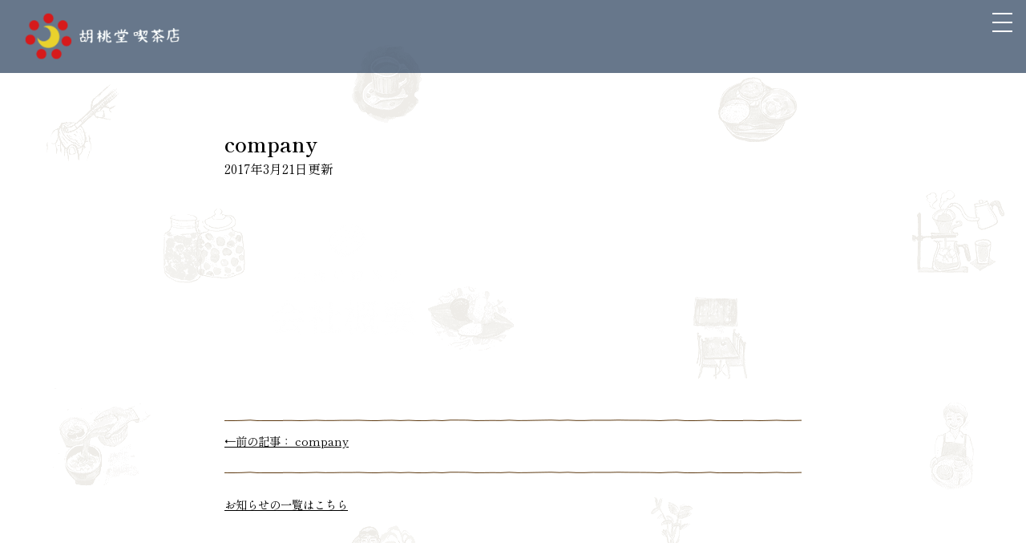

--- FILE ---
content_type: text/html; charset=UTF-8
request_url: https://kurumido2017.jp/company-2/
body_size: 8624
content:
<!doctype html>
<html lang="ja">
<head>
<!-- Global site tag (gtag.js) - Google Analytics -->
<script async src="https://www.googletagmanager.com/gtag/js?id=G-JT63QQKHBK"></script>
<script>
  window.dataLayer = window.dataLayer || [];
  function gtag(){dataLayer.push(arguments);}
  gtag('js', new Date());

  gtag('config', 'G-JT63QQKHBK');
</script>
<meta name="google-site-verification" content="4hPM00fCZrejqjYMynjBQWNSPGd5p6OKdVEdHAWPyyg" />
<meta charset="UTF-8" />
<meta http-equiv="X-UA-Compatible" content="IE=edge,chrome=1" />
<meta name="viewport" content="width=device-width,user-scalable=no,maximum-scale=1" />
<link rel="shortcut icon" href="https://kurumido2017.jp/wp-content/themes/kurumid/favicon.ico" />

<!--[if lt IE 9]>
<script src="//html5shiv.googlecode.com/svn/trunk/html5.js"></script>
<script src="//css3-mediaqueries-js.googlecode.com/svn/trunk/css3-mediaqueries.js"></script>
<![endif]-->
<script src="https://ajax.googleapis.com/ajax/libs/jquery/2.1.3/jquery.min.js"></script>
<link rel="preconnect" href="https://fonts.gstatic.com">
<link href="https://fonts.googleapis.com/css2?family=Shippori+Mincho+B1:wght@400;500;600&display=swap" rel="stylesheet">
<link href="https://kurumido2017.jp/wp-content/themes/kurumid/css/kurumido2021.css?165826" rel="stylesheet" type="text/css">
<script type="text/javascript" src="https://kurumido2017.jp/wp-content/themes/kurumid/js/menufix2021.js"></script>
<script type="text/javascript" src="https://kurumido2017.jp/wp-content/themes/kurumid/js/common.js"></script>




<meta property="og:image" content="https://kurumido2017.jp/wp-content/themes/kurumid/img/common/kurumidoopg.jpg" />
<meta name="twitter:image" content="https://kurumido2017.jp/wp-content/themes/kurumid/img/common/kurumidoopg.jpg" />
<script>
  (function(i,s,o,g,r,a,m){i['GoogleAnalyticsObject']=r;i[r]=i[r]||function(){
  (i[r].q=i[r].q||[]).push(arguments)},i[r].l=1*new Date();a=s.createElement(o),
  m=s.getElementsByTagName(o)[0];a.async=1;a.src=g;m.parentNode.insertBefore(a,m)
  })(window,document,'script','https://www.google-analytics.com/analytics.js','ga');

  // ga('create', 'UA-77238487-1', 'auto');
  // ga('send', 'pageview');
</script>


		<!-- All in One SEO 4.7.7.2 - aioseo.com -->
		<title>company | 胡桃堂喫茶店</title>
	<meta name="robots" content="max-image-preview:large" />
	<meta name="author" content="kurumi"/>
	<link rel="canonical" href="https://kurumido2017.jp/company-2/" />
	<meta name="generator" content="All in One SEO (AIOSEO) 4.7.7.2" />
		<meta property="og:locale" content="ja_JP" />
		<meta property="og:site_name" content="胡桃堂喫茶店 | 国分寺の胡桃堂喫茶店です" />
		<meta property="og:type" content="article" />
		<meta property="og:title" content="company | 胡桃堂喫茶店" />
		<meta property="og:url" content="https://kurumido2017.jp/company-2/" />
		<meta property="article:published_time" content="2017-03-21T10:44:10+00:00" />
		<meta property="article:modified_time" content="2017-03-21T10:44:34+00:00" />
		<meta name="twitter:card" content="summary" />
		<meta name="twitter:title" content="company | 胡桃堂喫茶店" />
		<script type="application/ld+json" class="aioseo-schema">
			{"@context":"https:\/\/schema.org","@graph":[{"@type":"BreadcrumbList","@id":"https:\/\/kurumido2017.jp\/company-2\/#breadcrumblist","itemListElement":[{"@type":"ListItem","@id":"https:\/\/kurumido2017.jp\/#listItem","position":1,"name":"\u5bb6","item":"https:\/\/kurumido2017.jp\/","nextItem":{"@type":"ListItem","@id":"https:\/\/kurumido2017.jp\/company-2\/#listItem","name":"company"}},{"@type":"ListItem","@id":"https:\/\/kurumido2017.jp\/company-2\/#listItem","position":2,"name":"company","previousItem":{"@type":"ListItem","@id":"https:\/\/kurumido2017.jp\/#listItem","name":"\u5bb6"}}]},{"@type":"ItemPage","@id":"https:\/\/kurumido2017.jp\/company-2\/#itempage","url":"https:\/\/kurumido2017.jp\/company-2\/","name":"company | \u80e1\u6843\u5802\u55ab\u8336\u5e97","inLanguage":"ja","isPartOf":{"@id":"https:\/\/kurumido2017.jp\/#website"},"breadcrumb":{"@id":"https:\/\/kurumido2017.jp\/company-2\/#breadcrumblist"},"author":{"@id":"https:\/\/kurumido2017.jp\/author\/kurumi\/#author"},"creator":{"@id":"https:\/\/kurumido2017.jp\/author\/kurumi\/#author"},"datePublished":"2017-03-21T19:44:10+09:00","dateModified":"2017-03-21T19:44:34+09:00"},{"@type":"Organization","@id":"https:\/\/kurumido2017.jp\/#organization","name":"\u80e1\u6843\u5802\u55ab\u8336\u5e97","description":"\u56fd\u5206\u5bfa\u306e\u80e1\u6843\u5802\u55ab\u8336\u5e97\u3067\u3059","url":"https:\/\/kurumido2017.jp\/"},{"@type":"Person","@id":"https:\/\/kurumido2017.jp\/author\/kurumi\/#author","url":"https:\/\/kurumido2017.jp\/author\/kurumi\/","name":"kurumi"},{"@type":"WebSite","@id":"https:\/\/kurumido2017.jp\/#website","url":"https:\/\/kurumido2017.jp\/","name":"\u80e1\u6843\u5802\u55ab\u8336\u5e97","description":"\u56fd\u5206\u5bfa\u306e\u80e1\u6843\u5802\u55ab\u8336\u5e97\u3067\u3059","inLanguage":"ja","publisher":{"@id":"https:\/\/kurumido2017.jp\/#organization"}}]}
		</script>
		<!-- All in One SEO -->

<link rel='dns-prefetch' href='//www.google.com' />
<link rel='dns-prefetch' href='//s.w.org' />
<link rel="alternate" type="application/rss+xml" title="胡桃堂喫茶店 &raquo; company のコメントのフィード" href="https://kurumido2017.jp/feed/?attachment_id=257" />
<script type="text/javascript">
window._wpemojiSettings = {"baseUrl":"https:\/\/s.w.org\/images\/core\/emoji\/14.0.0\/72x72\/","ext":".png","svgUrl":"https:\/\/s.w.org\/images\/core\/emoji\/14.0.0\/svg\/","svgExt":".svg","source":{"concatemoji":"https:\/\/kurumido2017.jp\/wp-includes\/js\/wp-emoji-release.min.js?ver=6.0.11"}};
/*! This file is auto-generated */
!function(e,a,t){var n,r,o,i=a.createElement("canvas"),p=i.getContext&&i.getContext("2d");function s(e,t){var a=String.fromCharCode,e=(p.clearRect(0,0,i.width,i.height),p.fillText(a.apply(this,e),0,0),i.toDataURL());return p.clearRect(0,0,i.width,i.height),p.fillText(a.apply(this,t),0,0),e===i.toDataURL()}function c(e){var t=a.createElement("script");t.src=e,t.defer=t.type="text/javascript",a.getElementsByTagName("head")[0].appendChild(t)}for(o=Array("flag","emoji"),t.supports={everything:!0,everythingExceptFlag:!0},r=0;r<o.length;r++)t.supports[o[r]]=function(e){if(!p||!p.fillText)return!1;switch(p.textBaseline="top",p.font="600 32px Arial",e){case"flag":return s([127987,65039,8205,9895,65039],[127987,65039,8203,9895,65039])?!1:!s([55356,56826,55356,56819],[55356,56826,8203,55356,56819])&&!s([55356,57332,56128,56423,56128,56418,56128,56421,56128,56430,56128,56423,56128,56447],[55356,57332,8203,56128,56423,8203,56128,56418,8203,56128,56421,8203,56128,56430,8203,56128,56423,8203,56128,56447]);case"emoji":return!s([129777,127995,8205,129778,127999],[129777,127995,8203,129778,127999])}return!1}(o[r]),t.supports.everything=t.supports.everything&&t.supports[o[r]],"flag"!==o[r]&&(t.supports.everythingExceptFlag=t.supports.everythingExceptFlag&&t.supports[o[r]]);t.supports.everythingExceptFlag=t.supports.everythingExceptFlag&&!t.supports.flag,t.DOMReady=!1,t.readyCallback=function(){t.DOMReady=!0},t.supports.everything||(n=function(){t.readyCallback()},a.addEventListener?(a.addEventListener("DOMContentLoaded",n,!1),e.addEventListener("load",n,!1)):(e.attachEvent("onload",n),a.attachEvent("onreadystatechange",function(){"complete"===a.readyState&&t.readyCallback()})),(e=t.source||{}).concatemoji?c(e.concatemoji):e.wpemoji&&e.twemoji&&(c(e.twemoji),c(e.wpemoji)))}(window,document,window._wpemojiSettings);
</script>
<style type="text/css">
img.wp-smiley,
img.emoji {
	display: inline !important;
	border: none !important;
	box-shadow: none !important;
	height: 1em !important;
	width: 1em !important;
	margin: 0 0.07em !important;
	vertical-align: -0.1em !important;
	background: none !important;
	padding: 0 !important;
}
</style>
	<link rel='stylesheet' id='wp-block-library-css'  href='https://kurumido2017.jp/wp-includes/css/dist/block-library/style.min.css?ver=6.0.11' type='text/css' media='all' />
<style id='global-styles-inline-css' type='text/css'>
body{--wp--preset--color--black: #000000;--wp--preset--color--cyan-bluish-gray: #abb8c3;--wp--preset--color--white: #ffffff;--wp--preset--color--pale-pink: #f78da7;--wp--preset--color--vivid-red: #cf2e2e;--wp--preset--color--luminous-vivid-orange: #ff6900;--wp--preset--color--luminous-vivid-amber: #fcb900;--wp--preset--color--light-green-cyan: #7bdcb5;--wp--preset--color--vivid-green-cyan: #00d084;--wp--preset--color--pale-cyan-blue: #8ed1fc;--wp--preset--color--vivid-cyan-blue: #0693e3;--wp--preset--color--vivid-purple: #9b51e0;--wp--preset--gradient--vivid-cyan-blue-to-vivid-purple: linear-gradient(135deg,rgba(6,147,227,1) 0%,rgb(155,81,224) 100%);--wp--preset--gradient--light-green-cyan-to-vivid-green-cyan: linear-gradient(135deg,rgb(122,220,180) 0%,rgb(0,208,130) 100%);--wp--preset--gradient--luminous-vivid-amber-to-luminous-vivid-orange: linear-gradient(135deg,rgba(252,185,0,1) 0%,rgba(255,105,0,1) 100%);--wp--preset--gradient--luminous-vivid-orange-to-vivid-red: linear-gradient(135deg,rgba(255,105,0,1) 0%,rgb(207,46,46) 100%);--wp--preset--gradient--very-light-gray-to-cyan-bluish-gray: linear-gradient(135deg,rgb(238,238,238) 0%,rgb(169,184,195) 100%);--wp--preset--gradient--cool-to-warm-spectrum: linear-gradient(135deg,rgb(74,234,220) 0%,rgb(151,120,209) 20%,rgb(207,42,186) 40%,rgb(238,44,130) 60%,rgb(251,105,98) 80%,rgb(254,248,76) 100%);--wp--preset--gradient--blush-light-purple: linear-gradient(135deg,rgb(255,206,236) 0%,rgb(152,150,240) 100%);--wp--preset--gradient--blush-bordeaux: linear-gradient(135deg,rgb(254,205,165) 0%,rgb(254,45,45) 50%,rgb(107,0,62) 100%);--wp--preset--gradient--luminous-dusk: linear-gradient(135deg,rgb(255,203,112) 0%,rgb(199,81,192) 50%,rgb(65,88,208) 100%);--wp--preset--gradient--pale-ocean: linear-gradient(135deg,rgb(255,245,203) 0%,rgb(182,227,212) 50%,rgb(51,167,181) 100%);--wp--preset--gradient--electric-grass: linear-gradient(135deg,rgb(202,248,128) 0%,rgb(113,206,126) 100%);--wp--preset--gradient--midnight: linear-gradient(135deg,rgb(2,3,129) 0%,rgb(40,116,252) 100%);--wp--preset--duotone--dark-grayscale: url('#wp-duotone-dark-grayscale');--wp--preset--duotone--grayscale: url('#wp-duotone-grayscale');--wp--preset--duotone--purple-yellow: url('#wp-duotone-purple-yellow');--wp--preset--duotone--blue-red: url('#wp-duotone-blue-red');--wp--preset--duotone--midnight: url('#wp-duotone-midnight');--wp--preset--duotone--magenta-yellow: url('#wp-duotone-magenta-yellow');--wp--preset--duotone--purple-green: url('#wp-duotone-purple-green');--wp--preset--duotone--blue-orange: url('#wp-duotone-blue-orange');--wp--preset--font-size--small: 13px;--wp--preset--font-size--medium: 20px;--wp--preset--font-size--large: 36px;--wp--preset--font-size--x-large: 42px;}.has-black-color{color: var(--wp--preset--color--black) !important;}.has-cyan-bluish-gray-color{color: var(--wp--preset--color--cyan-bluish-gray) !important;}.has-white-color{color: var(--wp--preset--color--white) !important;}.has-pale-pink-color{color: var(--wp--preset--color--pale-pink) !important;}.has-vivid-red-color{color: var(--wp--preset--color--vivid-red) !important;}.has-luminous-vivid-orange-color{color: var(--wp--preset--color--luminous-vivid-orange) !important;}.has-luminous-vivid-amber-color{color: var(--wp--preset--color--luminous-vivid-amber) !important;}.has-light-green-cyan-color{color: var(--wp--preset--color--light-green-cyan) !important;}.has-vivid-green-cyan-color{color: var(--wp--preset--color--vivid-green-cyan) !important;}.has-pale-cyan-blue-color{color: var(--wp--preset--color--pale-cyan-blue) !important;}.has-vivid-cyan-blue-color{color: var(--wp--preset--color--vivid-cyan-blue) !important;}.has-vivid-purple-color{color: var(--wp--preset--color--vivid-purple) !important;}.has-black-background-color{background-color: var(--wp--preset--color--black) !important;}.has-cyan-bluish-gray-background-color{background-color: var(--wp--preset--color--cyan-bluish-gray) !important;}.has-white-background-color{background-color: var(--wp--preset--color--white) !important;}.has-pale-pink-background-color{background-color: var(--wp--preset--color--pale-pink) !important;}.has-vivid-red-background-color{background-color: var(--wp--preset--color--vivid-red) !important;}.has-luminous-vivid-orange-background-color{background-color: var(--wp--preset--color--luminous-vivid-orange) !important;}.has-luminous-vivid-amber-background-color{background-color: var(--wp--preset--color--luminous-vivid-amber) !important;}.has-light-green-cyan-background-color{background-color: var(--wp--preset--color--light-green-cyan) !important;}.has-vivid-green-cyan-background-color{background-color: var(--wp--preset--color--vivid-green-cyan) !important;}.has-pale-cyan-blue-background-color{background-color: var(--wp--preset--color--pale-cyan-blue) !important;}.has-vivid-cyan-blue-background-color{background-color: var(--wp--preset--color--vivid-cyan-blue) !important;}.has-vivid-purple-background-color{background-color: var(--wp--preset--color--vivid-purple) !important;}.has-black-border-color{border-color: var(--wp--preset--color--black) !important;}.has-cyan-bluish-gray-border-color{border-color: var(--wp--preset--color--cyan-bluish-gray) !important;}.has-white-border-color{border-color: var(--wp--preset--color--white) !important;}.has-pale-pink-border-color{border-color: var(--wp--preset--color--pale-pink) !important;}.has-vivid-red-border-color{border-color: var(--wp--preset--color--vivid-red) !important;}.has-luminous-vivid-orange-border-color{border-color: var(--wp--preset--color--luminous-vivid-orange) !important;}.has-luminous-vivid-amber-border-color{border-color: var(--wp--preset--color--luminous-vivid-amber) !important;}.has-light-green-cyan-border-color{border-color: var(--wp--preset--color--light-green-cyan) !important;}.has-vivid-green-cyan-border-color{border-color: var(--wp--preset--color--vivid-green-cyan) !important;}.has-pale-cyan-blue-border-color{border-color: var(--wp--preset--color--pale-cyan-blue) !important;}.has-vivid-cyan-blue-border-color{border-color: var(--wp--preset--color--vivid-cyan-blue) !important;}.has-vivid-purple-border-color{border-color: var(--wp--preset--color--vivid-purple) !important;}.has-vivid-cyan-blue-to-vivid-purple-gradient-background{background: var(--wp--preset--gradient--vivid-cyan-blue-to-vivid-purple) !important;}.has-light-green-cyan-to-vivid-green-cyan-gradient-background{background: var(--wp--preset--gradient--light-green-cyan-to-vivid-green-cyan) !important;}.has-luminous-vivid-amber-to-luminous-vivid-orange-gradient-background{background: var(--wp--preset--gradient--luminous-vivid-amber-to-luminous-vivid-orange) !important;}.has-luminous-vivid-orange-to-vivid-red-gradient-background{background: var(--wp--preset--gradient--luminous-vivid-orange-to-vivid-red) !important;}.has-very-light-gray-to-cyan-bluish-gray-gradient-background{background: var(--wp--preset--gradient--very-light-gray-to-cyan-bluish-gray) !important;}.has-cool-to-warm-spectrum-gradient-background{background: var(--wp--preset--gradient--cool-to-warm-spectrum) !important;}.has-blush-light-purple-gradient-background{background: var(--wp--preset--gradient--blush-light-purple) !important;}.has-blush-bordeaux-gradient-background{background: var(--wp--preset--gradient--blush-bordeaux) !important;}.has-luminous-dusk-gradient-background{background: var(--wp--preset--gradient--luminous-dusk) !important;}.has-pale-ocean-gradient-background{background: var(--wp--preset--gradient--pale-ocean) !important;}.has-electric-grass-gradient-background{background: var(--wp--preset--gradient--electric-grass) !important;}.has-midnight-gradient-background{background: var(--wp--preset--gradient--midnight) !important;}.has-small-font-size{font-size: var(--wp--preset--font-size--small) !important;}.has-medium-font-size{font-size: var(--wp--preset--font-size--medium) !important;}.has-large-font-size{font-size: var(--wp--preset--font-size--large) !important;}.has-x-large-font-size{font-size: var(--wp--preset--font-size--x-large) !important;}
</style>
<link rel='stylesheet' id='contact-form-7-css'  href='https://kurumido2017.jp/wp-content/plugins/contact-form-7/includes/css/styles.css?ver=5.1' type='text/css' media='all' />
<link rel='stylesheet' id='wp-ulike-css'  href='https://kurumido2017.jp/wp-content/plugins/wp-ulike/assets/css/wp-ulike.min.css?ver=4.7.7' type='text/css' media='all' />
<link rel='stylesheet' id='fancybox-css'  href='https://kurumido2017.jp/wp-content/plugins/easy-fancybox/fancybox/1.5.4/jquery.fancybox.min.css?ver=6.0.11' type='text/css' media='screen' />
<link rel='stylesheet' id='wp-pagenavi-css'  href='https://kurumido2017.jp/wp-content/plugins/wp-pagenavi/pagenavi-css.css?ver=2.70' type='text/css' media='all' />
<link rel='stylesheet' id='cf7cf-style-css'  href='https://kurumido2017.jp/wp-content/plugins/cf7-conditional-fields/style.css?ver=2.5.6' type='text/css' media='all' />
<script type='text/javascript' src='https://kurumido2017.jp/wp-includes/js/jquery/jquery.min.js?ver=3.6.0' id='jquery-core-js'></script>
<script type='text/javascript' src='https://kurumido2017.jp/wp-includes/js/jquery/jquery-migrate.min.js?ver=3.3.2' id='jquery-migrate-js'></script>
<link rel="https://api.w.org/" href="https://kurumido2017.jp/wp-json/" /><link rel="alternate" type="application/json" href="https://kurumido2017.jp/wp-json/wp/v2/media/257" /><link rel="EditURI" type="application/rsd+xml" title="RSD" href="https://kurumido2017.jp/xmlrpc.php?rsd" />
<link rel="wlwmanifest" type="application/wlwmanifest+xml" href="https://kurumido2017.jp/wp-includes/wlwmanifest.xml" /> 
<meta name="generator" content="WordPress 6.0.11" />
<link rel='shortlink' href='https://kurumido2017.jp/?p=257' />
<link rel="alternate" type="application/json+oembed" href="https://kurumido2017.jp/wp-json/oembed/1.0/embed?url=https%3A%2F%2Fkurumido2017.jp%2Fcompany-2%2F" />
<link rel="alternate" type="text/xml+oembed" href="https://kurumido2017.jp/wp-json/oembed/1.0/embed?url=https%3A%2F%2Fkurumido2017.jp%2Fcompany-2%2F&#038;format=xml" />
<style>.simplemap img{max-width:none !important;padding:0 !important;margin:0 !important;}.staticmap,.staticmap img{max-width:100% !important;height:auto !important;}.simplemap .simplemap-content{display:none;}</style>
<script>var google_map_api_key = "AIzaSyBQTawh9V9Rq4fMt6iRgJLSsujd4LT1eUg";</script>		<style type="text/css" id="wp-custom-css">
			.youtube {
position: relative;
padding-bottom: 56.25%;
height: 0;
overflow: hidden;
}
.youtube iframe {
position: absolute;
top: 0;
left: 0;
width: 100%;
height: 100%;
}		</style>
		<style id="wpforms-css-vars-root">
				:root {
					--wpforms-field-border-radius: 3px;
--wpforms-field-border-style: solid;
--wpforms-field-border-size: 1px;
--wpforms-field-background-color: #ffffff;
--wpforms-field-border-color: rgba( 0, 0, 0, 0.25 );
--wpforms-field-border-color-spare: rgba( 0, 0, 0, 0.25 );
--wpforms-field-text-color: rgba( 0, 0, 0, 0.7 );
--wpforms-field-menu-color: #ffffff;
--wpforms-label-color: rgba( 0, 0, 0, 0.85 );
--wpforms-label-sublabel-color: rgba( 0, 0, 0, 0.55 );
--wpforms-label-error-color: #d63637;
--wpforms-button-border-radius: 3px;
--wpforms-button-border-style: none;
--wpforms-button-border-size: 1px;
--wpforms-button-background-color: #066aab;
--wpforms-button-border-color: #066aab;
--wpforms-button-text-color: #ffffff;
--wpforms-page-break-color: #066aab;
--wpforms-background-image: none;
--wpforms-background-position: center center;
--wpforms-background-repeat: no-repeat;
--wpforms-background-size: cover;
--wpforms-background-width: 100px;
--wpforms-background-height: 100px;
--wpforms-background-color: rgba( 0, 0, 0, 0 );
--wpforms-background-url: none;
--wpforms-container-padding: 0px;
--wpforms-container-border-style: none;
--wpforms-container-border-width: 1px;
--wpforms-container-border-color: #000000;
--wpforms-container-border-radius: 3px;
--wpforms-field-size-input-height: 43px;
--wpforms-field-size-input-spacing: 15px;
--wpforms-field-size-font-size: 16px;
--wpforms-field-size-line-height: 19px;
--wpforms-field-size-padding-h: 14px;
--wpforms-field-size-checkbox-size: 16px;
--wpforms-field-size-sublabel-spacing: 5px;
--wpforms-field-size-icon-size: 1;
--wpforms-label-size-font-size: 16px;
--wpforms-label-size-line-height: 19px;
--wpforms-label-size-sublabel-font-size: 14px;
--wpforms-label-size-sublabel-line-height: 17px;
--wpforms-button-size-font-size: 17px;
--wpforms-button-size-height: 41px;
--wpforms-button-size-padding-h: 15px;
--wpforms-button-size-margin-top: 10px;
--wpforms-container-shadow-size-box-shadow: none;

				}
			</style></head>
<body>


<div id="menu_cover">
<div class="burger-close">
  <span class="bar bar_top"></span>
  <span class="bar bar_bottom"></span>
</div>
<div class="menu_wrap">
<ul>
<li><a href="https://kurumido2017.jp">トップ</a></li>
<li><a href="https://kurumido2017.jp/about/">お店のこと</a></li>
<li><a href="https://kurumido2017.jp/menu/">お品書き</a></li>
<li><a href="https://kurumido2017.jp/books/">胡桃堂書店</a></li>
<li><a href="https://kurumido2017.jp/today/">きょうの胡桃堂</a></li>
<li><a href="https://kurumido2017.jp/events/">イベント</a></li>
<li><a href="https://kurumido2017.jp/news/">おしらせ</a></li>
<li><a href="https://kurumido2017.jp/special/">特集</a></li>
<li><a href="https://kurumido2017.jp/contact/">お問い合わせ</a></li>
</ul>
<h3>胡桃堂喫茶店</h3>
<p class="address">
〒185-0012 東京都国分寺市本町2-17-3<br>
電話：042-401-0433</p>
<div class="menu_sns">
<p class="icon"><a href="https://twitter.com/kurumido2017" target="_blank"><img src="https://kurumido2017.jp/wp-content/themes/kurumid/img/common/icon_tw.png" alt=""/></a>　<a href="https://www.facebook.com/kurumido2017" target="_blank"><img src="https://kurumido2017.jp/wp-content/themes/kurumid/img/common/icon_fb.png" alt=""/></a>　<a href="https://www.instagram.com/kurumido2017/" target="_blank"><img src="https://kurumido2017.jp/wp-content/themes/kurumid/img/common/icon_ig.png" alt=""/></a>
</p>
</div>
</div>

</div>

<div id="page_wrap">
<div class="head_top head_top_page"><h1 class="head_logo"><a href="https://kurumido2017.jp"><img src="https://kurumido2017.jp/wp-content/themes/kurumid/img/common/hea_logo.png"  alt="胡桃堂喫茶店"/></a></h1>
<div class="hamburger"><div class="burger-btn">
  <span class="bar bar_top"></span>
  <span class="bar bar_mid"></span>
  <span class="bar bar_bottom"></span>
</div></div>
</div>
<div class="single_contents">
<div class="blog_article">

<h1 class="article_h1">company</h1>
<p class="date">2017年3月21日更新</p>
<div class="feature_text">
  	  		<p class="attachment"><a href='https://kurumido2017.jp/wp-content/uploads/2017/03/company.png'><img width="300" height="139" src="https://kurumido2017.jp/wp-content/uploads/2017/03/company-300x139.png" class="attachment-medium size-medium" alt="" loading="lazy" srcset="https://kurumido2017.jp/wp-content/uploads/2017/03/company-300x139.png 300w, https://kurumido2017.jp/wp-content/uploads/2017/03/company.png 553w" sizes="(max-width: 300px) 100vw, 300px" /></a></p>
  	</div>

<div class="single_pagenavi">
<div class="single_previous_link hover">
<a href="https://kurumido2017.jp/company-2/" rel="prev">←前の記事： company</a></div>
<div class="single_next_link hover">
</div>
</div>

<p class="single_listlink">
<a href="https://kurumido2017.jp/news/">お知らせの一覧はこちら</a></p>

</div>


</div>


<div class="footer">
<div class="footer_wrap">
<div class="info">
<h3>胡桃堂喫茶店</h3>
<p>
〒185-0012　東京都国分寺市本町2-17-3<br>
電話：042-401-0433<br>
メール：<a href="https://kurumido2017.jp/contact/">コンタクトフォーム</a> / &#105;&#110;&#102;&#111;&#64;&#107;&#117;&#114;&#117;&#109;&#105;&#100;&#111;&#50;&#48;&#49;&#55;&#46;&#106;&#112;</p>
<p>営業時間：月・火・水・金・土・日　11:00〜18:00（L.O. 17:30）<br>
お食事のご提供時間は、11:00～15:00（L.O. 15:00）とさせていただきます<br>
＊15:00以降は喫茶メニュー（お飲み物／お菓子）のみのご提供となります</p>
<p>定休日：木曜日</p>
<p>古物商免許：東京都公安委員会第308891606147号<br>株式会社フェスティナレンテ</p>
<p class="icon"><a href="https://twitter.com/kurumido2017" target="_blank"><img src="https://kurumido2017.jp/wp-content/themes/kurumid/img/common/icon_tw.png" alt=""/></a>　<a href="https://www.facebook.com/kurumido2017" target="_blank"><img src="https://kurumido2017.jp/wp-content/themes/kurumid/img/common/icon_fb.png" alt=""/></a>　<a href="https://www.instagram.com/kurumido2017/" target="_blank"><img src="https://kurumido2017.jp/wp-content/themes/kurumid/img/common/icon_ig.png" alt=""/></a>
</p>
</div>
<div class="sns">
<a href="http://kurumed.jp/" target="_blank"><img src="https://kurumido2017.jp/wp-content/themes/kurumid/img/common/ban_kurumed.png" alt="クルミドコーヒー"/></a><br>
<a href="https://kurumed-publishing.jp/" target="_blank"><img src="https://kurumido2017.jp/wp-content/themes/kurumid/img/common/ban_publishing.png" alt="クルミド出版"/></a><br>
<a href="https://kurumed-u.jp/" target="_blank"><img src="https://kurumido2017.jp/wp-content/themes/kurumid/img/common/ban_univ.png" alt="クルミド大学"/></a><br>
<a href="https://festina-lente.stores.jp/" target="_blank"><img src="https://kurumido2017.jp/wp-content/themes/kurumid/img/common/ban_webshop.png"  alt="クルミド百貨店"/></a><br>
<a href="https://www.youtube.com/user/KurumedCoffee" target="_blank"><img src="https://kurumido2017.jp/wp-content/themes/kurumid/img/common/ban_youtube.png" alt="クルミド放送局"/></a><br>
<p>仲間と取り組むプロジェクト</p>
<a href="https://akagome.tokyo/" target="_blank"><img src="https://kurumido2017.jp/wp-content/themes/kurumid/img/common/ban_akagome.png" alt="国分寺赤米プロジェクト"/></a><br>
<a href="https://a-cafe.jp" target="_blank"><img src="https://kurumido2017.jp/wp-content/themes/kurumid/img/common/ban_acafe.png" alt="カフェから時代は創られる"/></a><br>
<a href="https://www.facebook.com/bunji.ryo/" target="_blank"><img src="https://kurumido2017.jp/wp-content/themes/kurumid/img/common/ban_bunjiryo.png" alt="ぶんじ寮プロジェクト"/></a><br>
<a href="http://bunji.me/" target="_blank"><img src="https://kurumido2017.jp/wp-content/themes/kurumid/img/common/ban_bunji.png" alt="地域通貨ぶんじ"/></a><br>
</div>
<div class="clear"></div>
</div>
<iframe src="https://www.google.com/maps/embed?pb=!1m18!1m12!1m3!1d1555.8153596833197!2d139.48363368564083!3d35.70104564527282!2m3!1f0!2f0!3f0!3m2!1i1024!2i768!4f13.1!3m3!1m2!1s0x6018e435956b1793%3A0x73558cbe7dbd5844!2z6IOh5qGD5aCC5Zar6Iy25bqX!5e0!3m2!1sja!2sjp!4v1620827734832!5m2!1sja!2sjp" width="100%" height="450" style="border:0;" allowfullscreen="" loading="lazy"></iframe>
</div><!-- footer -->
</div><!-- page_wrap -->
<script type='text/javascript' id='contact-form-7-js-extra'>
/* <![CDATA[ */
var wpcf7 = {"apiSettings":{"root":"https:\/\/kurumido2017.jp\/wp-json\/contact-form-7\/v1","namespace":"contact-form-7\/v1"}};
/* ]]> */
</script>
<script type='text/javascript' src='https://kurumido2017.jp/wp-content/plugins/contact-form-7/includes/js/scripts.js?ver=5.1' id='contact-form-7-js'></script>
<script type='text/javascript' id='wp_ulike-js-extra'>
/* <![CDATA[ */
var wp_ulike_params = {"ajax_url":"https:\/\/kurumido2017.jp\/wp-admin\/admin-ajax.php","notifications":"0"};
/* ]]> */
</script>
<script type='text/javascript' src='https://kurumido2017.jp/wp-content/plugins/wp-ulike/assets/js/wp-ulike.min.js?ver=4.7.7' id='wp_ulike-js'></script>
<script type='text/javascript' src='https://www.google.com/recaptcha/api.js?render=6LcPxVsbAAAAAL6poZZm4FDOubnEvJa2nASJSMnm&#038;ver=3.0' id='google-recaptcha-js'></script>
<script type='text/javascript' src='https://kurumido2017.jp/wp-content/plugins/easy-fancybox/vendor/purify.min.js?ver=6.0.11' id='fancybox-purify-js'></script>
<script type='text/javascript' src='https://kurumido2017.jp/wp-content/plugins/easy-fancybox/fancybox/1.5.4/jquery.fancybox.min.js?ver=6.0.11' id='jquery-fancybox-js'></script>
<script type='text/javascript' id='jquery-fancybox-js-after'>
var fb_timeout, fb_opts={'autoScale':true,'showCloseButton':true,'margin':40,'pixelRatio':'false','centerOnScroll':false,'enableEscapeButton':true,'overlayShow':true,'hideOnOverlayClick':true,'minVpHeight':320,'disableCoreLightbox':'true','enableBlockControls':'true','fancybox_openBlockControls':'true' };
if(typeof easy_fancybox_handler==='undefined'){
var easy_fancybox_handler=function(){
jQuery([".nolightbox","a.wp-block-file__button","a.pin-it-button","a[href*='pinterest.com\/pin\/create']","a[href*='facebook.com\/share']","a[href*='twitter.com\/share']"].join(',')).addClass('nofancybox');
jQuery('a.fancybox-close').on('click',function(e){e.preventDefault();jQuery.fancybox.close()});
/* IMG */
						var unlinkedImageBlocks=jQuery(".wp-block-image > img:not(.nofancybox,figure.nofancybox>img)");
						unlinkedImageBlocks.wrap(function() {
							var href = jQuery( this ).attr( "src" );
							return "<a href='" + href + "'></a>";
						});
var fb_IMG_select=jQuery('a[href*=".jpg" i]:not(.nofancybox,li.nofancybox>a,figure.nofancybox>a),area[href*=".jpg" i]:not(.nofancybox),a[href*=".jpeg" i]:not(.nofancybox,li.nofancybox>a,figure.nofancybox>a),area[href*=".jpeg" i]:not(.nofancybox),a[href*=".png" i]:not(.nofancybox,li.nofancybox>a,figure.nofancybox>a),area[href*=".png" i]:not(.nofancybox),a[href*=".webp" i]:not(.nofancybox,li.nofancybox>a,figure.nofancybox>a),area[href*=".webp" i]:not(.nofancybox)');
fb_IMG_select.addClass('fancybox image');
var fb_IMG_sections=jQuery('.gallery,.wp-block-gallery,.tiled-gallery,.wp-block-jetpack-tiled-gallery,.ngg-galleryoverview,.ngg-imagebrowser,.nextgen_pro_blog_gallery,.nextgen_pro_film,.nextgen_pro_horizontal_filmstrip,.ngg-pro-masonry-wrapper,.ngg-pro-mosaic-container,.nextgen_pro_sidescroll,.nextgen_pro_slideshow,.nextgen_pro_thumbnail_grid,.tiled-gallery');
fb_IMG_sections.each(function(){jQuery(this).find(fb_IMG_select).attr('rel','gallery-'+fb_IMG_sections.index(this));});
jQuery('a.fancybox,area.fancybox,.fancybox>a').each(function(){jQuery(this).fancybox(jQuery.extend(true,{},fb_opts,{'transition':'elastic','easingIn':'linear','easingOut':'linear','opacity':false,'hideOnContentClick':false,'titleShow':true,'titlePosition':'over','titleFromAlt':true,'showNavArrows':true,'enableKeyboardNav':true,'cyclic':false,'mouseWheel':'false'}))});
};};
var easy_fancybox_auto=function(){setTimeout(function(){jQuery('a#fancybox-auto,#fancybox-auto>a').first().trigger('click')},1000);};
jQuery(easy_fancybox_handler);jQuery(document).on('post-load',easy_fancybox_handler);
jQuery(easy_fancybox_auto);
</script>
<script type='text/javascript' id='wpcf7cf-scripts-js-extra'>
/* <![CDATA[ */
var wpcf7cf_global_settings = {"ajaxurl":"https:\/\/kurumido2017.jp\/wp-admin\/admin-ajax.php"};
/* ]]> */
</script>
<script type='text/javascript' src='https://kurumido2017.jp/wp-content/plugins/cf7-conditional-fields/js/scripts.js?ver=2.5.6' id='wpcf7cf-scripts-js'></script>
<script type="text/javascript">
( function( grecaptcha, sitekey ) {

	var wpcf7recaptcha = {
		execute: function() {
			grecaptcha.execute(
				sitekey,
				{ action: 'homepage' }
			).then( function( token ) {
				var forms = document.getElementsByTagName( 'form' );

				for ( var i = 0; i < forms.length; i++ ) {
					var fields = forms[ i ].getElementsByTagName( 'input' );

					for ( var j = 0; j < fields.length; j++ ) {
						var field = fields[ j ];

						if ( 'g-recaptcha-response' === field.getAttribute( 'name' ) ) {
							field.setAttribute( 'value', token );
							break;
						}
					}
				}
			} );
		}
	};

	grecaptcha.ready( wpcf7recaptcha.execute );

	document.addEventListener( 'wpcf7submit', wpcf7recaptcha.execute, false );

} )( grecaptcha, '6LcPxVsbAAAAAL6poZZm4FDOubnEvJa2nASJSMnm' );
</script>
</body>
</html>

--- FILE ---
content_type: text/html; charset=utf-8
request_url: https://www.google.com/recaptcha/api2/anchor?ar=1&k=6LcPxVsbAAAAAL6poZZm4FDOubnEvJa2nASJSMnm&co=aHR0cHM6Ly9rdXJ1bWlkbzIwMTcuanA6NDQz&hl=en&v=9TiwnJFHeuIw_s0wSd3fiKfN&size=invisible&anchor-ms=20000&execute-ms=30000&cb=bclw767z5g6c
body_size: 48196
content:
<!DOCTYPE HTML><html dir="ltr" lang="en"><head><meta http-equiv="Content-Type" content="text/html; charset=UTF-8">
<meta http-equiv="X-UA-Compatible" content="IE=edge">
<title>reCAPTCHA</title>
<style type="text/css">
/* cyrillic-ext */
@font-face {
  font-family: 'Roboto';
  font-style: normal;
  font-weight: 400;
  font-stretch: 100%;
  src: url(//fonts.gstatic.com/s/roboto/v48/KFO7CnqEu92Fr1ME7kSn66aGLdTylUAMa3GUBHMdazTgWw.woff2) format('woff2');
  unicode-range: U+0460-052F, U+1C80-1C8A, U+20B4, U+2DE0-2DFF, U+A640-A69F, U+FE2E-FE2F;
}
/* cyrillic */
@font-face {
  font-family: 'Roboto';
  font-style: normal;
  font-weight: 400;
  font-stretch: 100%;
  src: url(//fonts.gstatic.com/s/roboto/v48/KFO7CnqEu92Fr1ME7kSn66aGLdTylUAMa3iUBHMdazTgWw.woff2) format('woff2');
  unicode-range: U+0301, U+0400-045F, U+0490-0491, U+04B0-04B1, U+2116;
}
/* greek-ext */
@font-face {
  font-family: 'Roboto';
  font-style: normal;
  font-weight: 400;
  font-stretch: 100%;
  src: url(//fonts.gstatic.com/s/roboto/v48/KFO7CnqEu92Fr1ME7kSn66aGLdTylUAMa3CUBHMdazTgWw.woff2) format('woff2');
  unicode-range: U+1F00-1FFF;
}
/* greek */
@font-face {
  font-family: 'Roboto';
  font-style: normal;
  font-weight: 400;
  font-stretch: 100%;
  src: url(//fonts.gstatic.com/s/roboto/v48/KFO7CnqEu92Fr1ME7kSn66aGLdTylUAMa3-UBHMdazTgWw.woff2) format('woff2');
  unicode-range: U+0370-0377, U+037A-037F, U+0384-038A, U+038C, U+038E-03A1, U+03A3-03FF;
}
/* math */
@font-face {
  font-family: 'Roboto';
  font-style: normal;
  font-weight: 400;
  font-stretch: 100%;
  src: url(//fonts.gstatic.com/s/roboto/v48/KFO7CnqEu92Fr1ME7kSn66aGLdTylUAMawCUBHMdazTgWw.woff2) format('woff2');
  unicode-range: U+0302-0303, U+0305, U+0307-0308, U+0310, U+0312, U+0315, U+031A, U+0326-0327, U+032C, U+032F-0330, U+0332-0333, U+0338, U+033A, U+0346, U+034D, U+0391-03A1, U+03A3-03A9, U+03B1-03C9, U+03D1, U+03D5-03D6, U+03F0-03F1, U+03F4-03F5, U+2016-2017, U+2034-2038, U+203C, U+2040, U+2043, U+2047, U+2050, U+2057, U+205F, U+2070-2071, U+2074-208E, U+2090-209C, U+20D0-20DC, U+20E1, U+20E5-20EF, U+2100-2112, U+2114-2115, U+2117-2121, U+2123-214F, U+2190, U+2192, U+2194-21AE, U+21B0-21E5, U+21F1-21F2, U+21F4-2211, U+2213-2214, U+2216-22FF, U+2308-230B, U+2310, U+2319, U+231C-2321, U+2336-237A, U+237C, U+2395, U+239B-23B7, U+23D0, U+23DC-23E1, U+2474-2475, U+25AF, U+25B3, U+25B7, U+25BD, U+25C1, U+25CA, U+25CC, U+25FB, U+266D-266F, U+27C0-27FF, U+2900-2AFF, U+2B0E-2B11, U+2B30-2B4C, U+2BFE, U+3030, U+FF5B, U+FF5D, U+1D400-1D7FF, U+1EE00-1EEFF;
}
/* symbols */
@font-face {
  font-family: 'Roboto';
  font-style: normal;
  font-weight: 400;
  font-stretch: 100%;
  src: url(//fonts.gstatic.com/s/roboto/v48/KFO7CnqEu92Fr1ME7kSn66aGLdTylUAMaxKUBHMdazTgWw.woff2) format('woff2');
  unicode-range: U+0001-000C, U+000E-001F, U+007F-009F, U+20DD-20E0, U+20E2-20E4, U+2150-218F, U+2190, U+2192, U+2194-2199, U+21AF, U+21E6-21F0, U+21F3, U+2218-2219, U+2299, U+22C4-22C6, U+2300-243F, U+2440-244A, U+2460-24FF, U+25A0-27BF, U+2800-28FF, U+2921-2922, U+2981, U+29BF, U+29EB, U+2B00-2BFF, U+4DC0-4DFF, U+FFF9-FFFB, U+10140-1018E, U+10190-1019C, U+101A0, U+101D0-101FD, U+102E0-102FB, U+10E60-10E7E, U+1D2C0-1D2D3, U+1D2E0-1D37F, U+1F000-1F0FF, U+1F100-1F1AD, U+1F1E6-1F1FF, U+1F30D-1F30F, U+1F315, U+1F31C, U+1F31E, U+1F320-1F32C, U+1F336, U+1F378, U+1F37D, U+1F382, U+1F393-1F39F, U+1F3A7-1F3A8, U+1F3AC-1F3AF, U+1F3C2, U+1F3C4-1F3C6, U+1F3CA-1F3CE, U+1F3D4-1F3E0, U+1F3ED, U+1F3F1-1F3F3, U+1F3F5-1F3F7, U+1F408, U+1F415, U+1F41F, U+1F426, U+1F43F, U+1F441-1F442, U+1F444, U+1F446-1F449, U+1F44C-1F44E, U+1F453, U+1F46A, U+1F47D, U+1F4A3, U+1F4B0, U+1F4B3, U+1F4B9, U+1F4BB, U+1F4BF, U+1F4C8-1F4CB, U+1F4D6, U+1F4DA, U+1F4DF, U+1F4E3-1F4E6, U+1F4EA-1F4ED, U+1F4F7, U+1F4F9-1F4FB, U+1F4FD-1F4FE, U+1F503, U+1F507-1F50B, U+1F50D, U+1F512-1F513, U+1F53E-1F54A, U+1F54F-1F5FA, U+1F610, U+1F650-1F67F, U+1F687, U+1F68D, U+1F691, U+1F694, U+1F698, U+1F6AD, U+1F6B2, U+1F6B9-1F6BA, U+1F6BC, U+1F6C6-1F6CF, U+1F6D3-1F6D7, U+1F6E0-1F6EA, U+1F6F0-1F6F3, U+1F6F7-1F6FC, U+1F700-1F7FF, U+1F800-1F80B, U+1F810-1F847, U+1F850-1F859, U+1F860-1F887, U+1F890-1F8AD, U+1F8B0-1F8BB, U+1F8C0-1F8C1, U+1F900-1F90B, U+1F93B, U+1F946, U+1F984, U+1F996, U+1F9E9, U+1FA00-1FA6F, U+1FA70-1FA7C, U+1FA80-1FA89, U+1FA8F-1FAC6, U+1FACE-1FADC, U+1FADF-1FAE9, U+1FAF0-1FAF8, U+1FB00-1FBFF;
}
/* vietnamese */
@font-face {
  font-family: 'Roboto';
  font-style: normal;
  font-weight: 400;
  font-stretch: 100%;
  src: url(//fonts.gstatic.com/s/roboto/v48/KFO7CnqEu92Fr1ME7kSn66aGLdTylUAMa3OUBHMdazTgWw.woff2) format('woff2');
  unicode-range: U+0102-0103, U+0110-0111, U+0128-0129, U+0168-0169, U+01A0-01A1, U+01AF-01B0, U+0300-0301, U+0303-0304, U+0308-0309, U+0323, U+0329, U+1EA0-1EF9, U+20AB;
}
/* latin-ext */
@font-face {
  font-family: 'Roboto';
  font-style: normal;
  font-weight: 400;
  font-stretch: 100%;
  src: url(//fonts.gstatic.com/s/roboto/v48/KFO7CnqEu92Fr1ME7kSn66aGLdTylUAMa3KUBHMdazTgWw.woff2) format('woff2');
  unicode-range: U+0100-02BA, U+02BD-02C5, U+02C7-02CC, U+02CE-02D7, U+02DD-02FF, U+0304, U+0308, U+0329, U+1D00-1DBF, U+1E00-1E9F, U+1EF2-1EFF, U+2020, U+20A0-20AB, U+20AD-20C0, U+2113, U+2C60-2C7F, U+A720-A7FF;
}
/* latin */
@font-face {
  font-family: 'Roboto';
  font-style: normal;
  font-weight: 400;
  font-stretch: 100%;
  src: url(//fonts.gstatic.com/s/roboto/v48/KFO7CnqEu92Fr1ME7kSn66aGLdTylUAMa3yUBHMdazQ.woff2) format('woff2');
  unicode-range: U+0000-00FF, U+0131, U+0152-0153, U+02BB-02BC, U+02C6, U+02DA, U+02DC, U+0304, U+0308, U+0329, U+2000-206F, U+20AC, U+2122, U+2191, U+2193, U+2212, U+2215, U+FEFF, U+FFFD;
}
/* cyrillic-ext */
@font-face {
  font-family: 'Roboto';
  font-style: normal;
  font-weight: 500;
  font-stretch: 100%;
  src: url(//fonts.gstatic.com/s/roboto/v48/KFO7CnqEu92Fr1ME7kSn66aGLdTylUAMa3GUBHMdazTgWw.woff2) format('woff2');
  unicode-range: U+0460-052F, U+1C80-1C8A, U+20B4, U+2DE0-2DFF, U+A640-A69F, U+FE2E-FE2F;
}
/* cyrillic */
@font-face {
  font-family: 'Roboto';
  font-style: normal;
  font-weight: 500;
  font-stretch: 100%;
  src: url(//fonts.gstatic.com/s/roboto/v48/KFO7CnqEu92Fr1ME7kSn66aGLdTylUAMa3iUBHMdazTgWw.woff2) format('woff2');
  unicode-range: U+0301, U+0400-045F, U+0490-0491, U+04B0-04B1, U+2116;
}
/* greek-ext */
@font-face {
  font-family: 'Roboto';
  font-style: normal;
  font-weight: 500;
  font-stretch: 100%;
  src: url(//fonts.gstatic.com/s/roboto/v48/KFO7CnqEu92Fr1ME7kSn66aGLdTylUAMa3CUBHMdazTgWw.woff2) format('woff2');
  unicode-range: U+1F00-1FFF;
}
/* greek */
@font-face {
  font-family: 'Roboto';
  font-style: normal;
  font-weight: 500;
  font-stretch: 100%;
  src: url(//fonts.gstatic.com/s/roboto/v48/KFO7CnqEu92Fr1ME7kSn66aGLdTylUAMa3-UBHMdazTgWw.woff2) format('woff2');
  unicode-range: U+0370-0377, U+037A-037F, U+0384-038A, U+038C, U+038E-03A1, U+03A3-03FF;
}
/* math */
@font-face {
  font-family: 'Roboto';
  font-style: normal;
  font-weight: 500;
  font-stretch: 100%;
  src: url(//fonts.gstatic.com/s/roboto/v48/KFO7CnqEu92Fr1ME7kSn66aGLdTylUAMawCUBHMdazTgWw.woff2) format('woff2');
  unicode-range: U+0302-0303, U+0305, U+0307-0308, U+0310, U+0312, U+0315, U+031A, U+0326-0327, U+032C, U+032F-0330, U+0332-0333, U+0338, U+033A, U+0346, U+034D, U+0391-03A1, U+03A3-03A9, U+03B1-03C9, U+03D1, U+03D5-03D6, U+03F0-03F1, U+03F4-03F5, U+2016-2017, U+2034-2038, U+203C, U+2040, U+2043, U+2047, U+2050, U+2057, U+205F, U+2070-2071, U+2074-208E, U+2090-209C, U+20D0-20DC, U+20E1, U+20E5-20EF, U+2100-2112, U+2114-2115, U+2117-2121, U+2123-214F, U+2190, U+2192, U+2194-21AE, U+21B0-21E5, U+21F1-21F2, U+21F4-2211, U+2213-2214, U+2216-22FF, U+2308-230B, U+2310, U+2319, U+231C-2321, U+2336-237A, U+237C, U+2395, U+239B-23B7, U+23D0, U+23DC-23E1, U+2474-2475, U+25AF, U+25B3, U+25B7, U+25BD, U+25C1, U+25CA, U+25CC, U+25FB, U+266D-266F, U+27C0-27FF, U+2900-2AFF, U+2B0E-2B11, U+2B30-2B4C, U+2BFE, U+3030, U+FF5B, U+FF5D, U+1D400-1D7FF, U+1EE00-1EEFF;
}
/* symbols */
@font-face {
  font-family: 'Roboto';
  font-style: normal;
  font-weight: 500;
  font-stretch: 100%;
  src: url(//fonts.gstatic.com/s/roboto/v48/KFO7CnqEu92Fr1ME7kSn66aGLdTylUAMaxKUBHMdazTgWw.woff2) format('woff2');
  unicode-range: U+0001-000C, U+000E-001F, U+007F-009F, U+20DD-20E0, U+20E2-20E4, U+2150-218F, U+2190, U+2192, U+2194-2199, U+21AF, U+21E6-21F0, U+21F3, U+2218-2219, U+2299, U+22C4-22C6, U+2300-243F, U+2440-244A, U+2460-24FF, U+25A0-27BF, U+2800-28FF, U+2921-2922, U+2981, U+29BF, U+29EB, U+2B00-2BFF, U+4DC0-4DFF, U+FFF9-FFFB, U+10140-1018E, U+10190-1019C, U+101A0, U+101D0-101FD, U+102E0-102FB, U+10E60-10E7E, U+1D2C0-1D2D3, U+1D2E0-1D37F, U+1F000-1F0FF, U+1F100-1F1AD, U+1F1E6-1F1FF, U+1F30D-1F30F, U+1F315, U+1F31C, U+1F31E, U+1F320-1F32C, U+1F336, U+1F378, U+1F37D, U+1F382, U+1F393-1F39F, U+1F3A7-1F3A8, U+1F3AC-1F3AF, U+1F3C2, U+1F3C4-1F3C6, U+1F3CA-1F3CE, U+1F3D4-1F3E0, U+1F3ED, U+1F3F1-1F3F3, U+1F3F5-1F3F7, U+1F408, U+1F415, U+1F41F, U+1F426, U+1F43F, U+1F441-1F442, U+1F444, U+1F446-1F449, U+1F44C-1F44E, U+1F453, U+1F46A, U+1F47D, U+1F4A3, U+1F4B0, U+1F4B3, U+1F4B9, U+1F4BB, U+1F4BF, U+1F4C8-1F4CB, U+1F4D6, U+1F4DA, U+1F4DF, U+1F4E3-1F4E6, U+1F4EA-1F4ED, U+1F4F7, U+1F4F9-1F4FB, U+1F4FD-1F4FE, U+1F503, U+1F507-1F50B, U+1F50D, U+1F512-1F513, U+1F53E-1F54A, U+1F54F-1F5FA, U+1F610, U+1F650-1F67F, U+1F687, U+1F68D, U+1F691, U+1F694, U+1F698, U+1F6AD, U+1F6B2, U+1F6B9-1F6BA, U+1F6BC, U+1F6C6-1F6CF, U+1F6D3-1F6D7, U+1F6E0-1F6EA, U+1F6F0-1F6F3, U+1F6F7-1F6FC, U+1F700-1F7FF, U+1F800-1F80B, U+1F810-1F847, U+1F850-1F859, U+1F860-1F887, U+1F890-1F8AD, U+1F8B0-1F8BB, U+1F8C0-1F8C1, U+1F900-1F90B, U+1F93B, U+1F946, U+1F984, U+1F996, U+1F9E9, U+1FA00-1FA6F, U+1FA70-1FA7C, U+1FA80-1FA89, U+1FA8F-1FAC6, U+1FACE-1FADC, U+1FADF-1FAE9, U+1FAF0-1FAF8, U+1FB00-1FBFF;
}
/* vietnamese */
@font-face {
  font-family: 'Roboto';
  font-style: normal;
  font-weight: 500;
  font-stretch: 100%;
  src: url(//fonts.gstatic.com/s/roboto/v48/KFO7CnqEu92Fr1ME7kSn66aGLdTylUAMa3OUBHMdazTgWw.woff2) format('woff2');
  unicode-range: U+0102-0103, U+0110-0111, U+0128-0129, U+0168-0169, U+01A0-01A1, U+01AF-01B0, U+0300-0301, U+0303-0304, U+0308-0309, U+0323, U+0329, U+1EA0-1EF9, U+20AB;
}
/* latin-ext */
@font-face {
  font-family: 'Roboto';
  font-style: normal;
  font-weight: 500;
  font-stretch: 100%;
  src: url(//fonts.gstatic.com/s/roboto/v48/KFO7CnqEu92Fr1ME7kSn66aGLdTylUAMa3KUBHMdazTgWw.woff2) format('woff2');
  unicode-range: U+0100-02BA, U+02BD-02C5, U+02C7-02CC, U+02CE-02D7, U+02DD-02FF, U+0304, U+0308, U+0329, U+1D00-1DBF, U+1E00-1E9F, U+1EF2-1EFF, U+2020, U+20A0-20AB, U+20AD-20C0, U+2113, U+2C60-2C7F, U+A720-A7FF;
}
/* latin */
@font-face {
  font-family: 'Roboto';
  font-style: normal;
  font-weight: 500;
  font-stretch: 100%;
  src: url(//fonts.gstatic.com/s/roboto/v48/KFO7CnqEu92Fr1ME7kSn66aGLdTylUAMa3yUBHMdazQ.woff2) format('woff2');
  unicode-range: U+0000-00FF, U+0131, U+0152-0153, U+02BB-02BC, U+02C6, U+02DA, U+02DC, U+0304, U+0308, U+0329, U+2000-206F, U+20AC, U+2122, U+2191, U+2193, U+2212, U+2215, U+FEFF, U+FFFD;
}
/* cyrillic-ext */
@font-face {
  font-family: 'Roboto';
  font-style: normal;
  font-weight: 900;
  font-stretch: 100%;
  src: url(//fonts.gstatic.com/s/roboto/v48/KFO7CnqEu92Fr1ME7kSn66aGLdTylUAMa3GUBHMdazTgWw.woff2) format('woff2');
  unicode-range: U+0460-052F, U+1C80-1C8A, U+20B4, U+2DE0-2DFF, U+A640-A69F, U+FE2E-FE2F;
}
/* cyrillic */
@font-face {
  font-family: 'Roboto';
  font-style: normal;
  font-weight: 900;
  font-stretch: 100%;
  src: url(//fonts.gstatic.com/s/roboto/v48/KFO7CnqEu92Fr1ME7kSn66aGLdTylUAMa3iUBHMdazTgWw.woff2) format('woff2');
  unicode-range: U+0301, U+0400-045F, U+0490-0491, U+04B0-04B1, U+2116;
}
/* greek-ext */
@font-face {
  font-family: 'Roboto';
  font-style: normal;
  font-weight: 900;
  font-stretch: 100%;
  src: url(//fonts.gstatic.com/s/roboto/v48/KFO7CnqEu92Fr1ME7kSn66aGLdTylUAMa3CUBHMdazTgWw.woff2) format('woff2');
  unicode-range: U+1F00-1FFF;
}
/* greek */
@font-face {
  font-family: 'Roboto';
  font-style: normal;
  font-weight: 900;
  font-stretch: 100%;
  src: url(//fonts.gstatic.com/s/roboto/v48/KFO7CnqEu92Fr1ME7kSn66aGLdTylUAMa3-UBHMdazTgWw.woff2) format('woff2');
  unicode-range: U+0370-0377, U+037A-037F, U+0384-038A, U+038C, U+038E-03A1, U+03A3-03FF;
}
/* math */
@font-face {
  font-family: 'Roboto';
  font-style: normal;
  font-weight: 900;
  font-stretch: 100%;
  src: url(//fonts.gstatic.com/s/roboto/v48/KFO7CnqEu92Fr1ME7kSn66aGLdTylUAMawCUBHMdazTgWw.woff2) format('woff2');
  unicode-range: U+0302-0303, U+0305, U+0307-0308, U+0310, U+0312, U+0315, U+031A, U+0326-0327, U+032C, U+032F-0330, U+0332-0333, U+0338, U+033A, U+0346, U+034D, U+0391-03A1, U+03A3-03A9, U+03B1-03C9, U+03D1, U+03D5-03D6, U+03F0-03F1, U+03F4-03F5, U+2016-2017, U+2034-2038, U+203C, U+2040, U+2043, U+2047, U+2050, U+2057, U+205F, U+2070-2071, U+2074-208E, U+2090-209C, U+20D0-20DC, U+20E1, U+20E5-20EF, U+2100-2112, U+2114-2115, U+2117-2121, U+2123-214F, U+2190, U+2192, U+2194-21AE, U+21B0-21E5, U+21F1-21F2, U+21F4-2211, U+2213-2214, U+2216-22FF, U+2308-230B, U+2310, U+2319, U+231C-2321, U+2336-237A, U+237C, U+2395, U+239B-23B7, U+23D0, U+23DC-23E1, U+2474-2475, U+25AF, U+25B3, U+25B7, U+25BD, U+25C1, U+25CA, U+25CC, U+25FB, U+266D-266F, U+27C0-27FF, U+2900-2AFF, U+2B0E-2B11, U+2B30-2B4C, U+2BFE, U+3030, U+FF5B, U+FF5D, U+1D400-1D7FF, U+1EE00-1EEFF;
}
/* symbols */
@font-face {
  font-family: 'Roboto';
  font-style: normal;
  font-weight: 900;
  font-stretch: 100%;
  src: url(//fonts.gstatic.com/s/roboto/v48/KFO7CnqEu92Fr1ME7kSn66aGLdTylUAMaxKUBHMdazTgWw.woff2) format('woff2');
  unicode-range: U+0001-000C, U+000E-001F, U+007F-009F, U+20DD-20E0, U+20E2-20E4, U+2150-218F, U+2190, U+2192, U+2194-2199, U+21AF, U+21E6-21F0, U+21F3, U+2218-2219, U+2299, U+22C4-22C6, U+2300-243F, U+2440-244A, U+2460-24FF, U+25A0-27BF, U+2800-28FF, U+2921-2922, U+2981, U+29BF, U+29EB, U+2B00-2BFF, U+4DC0-4DFF, U+FFF9-FFFB, U+10140-1018E, U+10190-1019C, U+101A0, U+101D0-101FD, U+102E0-102FB, U+10E60-10E7E, U+1D2C0-1D2D3, U+1D2E0-1D37F, U+1F000-1F0FF, U+1F100-1F1AD, U+1F1E6-1F1FF, U+1F30D-1F30F, U+1F315, U+1F31C, U+1F31E, U+1F320-1F32C, U+1F336, U+1F378, U+1F37D, U+1F382, U+1F393-1F39F, U+1F3A7-1F3A8, U+1F3AC-1F3AF, U+1F3C2, U+1F3C4-1F3C6, U+1F3CA-1F3CE, U+1F3D4-1F3E0, U+1F3ED, U+1F3F1-1F3F3, U+1F3F5-1F3F7, U+1F408, U+1F415, U+1F41F, U+1F426, U+1F43F, U+1F441-1F442, U+1F444, U+1F446-1F449, U+1F44C-1F44E, U+1F453, U+1F46A, U+1F47D, U+1F4A3, U+1F4B0, U+1F4B3, U+1F4B9, U+1F4BB, U+1F4BF, U+1F4C8-1F4CB, U+1F4D6, U+1F4DA, U+1F4DF, U+1F4E3-1F4E6, U+1F4EA-1F4ED, U+1F4F7, U+1F4F9-1F4FB, U+1F4FD-1F4FE, U+1F503, U+1F507-1F50B, U+1F50D, U+1F512-1F513, U+1F53E-1F54A, U+1F54F-1F5FA, U+1F610, U+1F650-1F67F, U+1F687, U+1F68D, U+1F691, U+1F694, U+1F698, U+1F6AD, U+1F6B2, U+1F6B9-1F6BA, U+1F6BC, U+1F6C6-1F6CF, U+1F6D3-1F6D7, U+1F6E0-1F6EA, U+1F6F0-1F6F3, U+1F6F7-1F6FC, U+1F700-1F7FF, U+1F800-1F80B, U+1F810-1F847, U+1F850-1F859, U+1F860-1F887, U+1F890-1F8AD, U+1F8B0-1F8BB, U+1F8C0-1F8C1, U+1F900-1F90B, U+1F93B, U+1F946, U+1F984, U+1F996, U+1F9E9, U+1FA00-1FA6F, U+1FA70-1FA7C, U+1FA80-1FA89, U+1FA8F-1FAC6, U+1FACE-1FADC, U+1FADF-1FAE9, U+1FAF0-1FAF8, U+1FB00-1FBFF;
}
/* vietnamese */
@font-face {
  font-family: 'Roboto';
  font-style: normal;
  font-weight: 900;
  font-stretch: 100%;
  src: url(//fonts.gstatic.com/s/roboto/v48/KFO7CnqEu92Fr1ME7kSn66aGLdTylUAMa3OUBHMdazTgWw.woff2) format('woff2');
  unicode-range: U+0102-0103, U+0110-0111, U+0128-0129, U+0168-0169, U+01A0-01A1, U+01AF-01B0, U+0300-0301, U+0303-0304, U+0308-0309, U+0323, U+0329, U+1EA0-1EF9, U+20AB;
}
/* latin-ext */
@font-face {
  font-family: 'Roboto';
  font-style: normal;
  font-weight: 900;
  font-stretch: 100%;
  src: url(//fonts.gstatic.com/s/roboto/v48/KFO7CnqEu92Fr1ME7kSn66aGLdTylUAMa3KUBHMdazTgWw.woff2) format('woff2');
  unicode-range: U+0100-02BA, U+02BD-02C5, U+02C7-02CC, U+02CE-02D7, U+02DD-02FF, U+0304, U+0308, U+0329, U+1D00-1DBF, U+1E00-1E9F, U+1EF2-1EFF, U+2020, U+20A0-20AB, U+20AD-20C0, U+2113, U+2C60-2C7F, U+A720-A7FF;
}
/* latin */
@font-face {
  font-family: 'Roboto';
  font-style: normal;
  font-weight: 900;
  font-stretch: 100%;
  src: url(//fonts.gstatic.com/s/roboto/v48/KFO7CnqEu92Fr1ME7kSn66aGLdTylUAMa3yUBHMdazQ.woff2) format('woff2');
  unicode-range: U+0000-00FF, U+0131, U+0152-0153, U+02BB-02BC, U+02C6, U+02DA, U+02DC, U+0304, U+0308, U+0329, U+2000-206F, U+20AC, U+2122, U+2191, U+2193, U+2212, U+2215, U+FEFF, U+FFFD;
}

</style>
<link rel="stylesheet" type="text/css" href="https://www.gstatic.com/recaptcha/releases/9TiwnJFHeuIw_s0wSd3fiKfN/styles__ltr.css">
<script nonce="-aZNXBhvWQxjtFvRZLQsDQ" type="text/javascript">window['__recaptcha_api'] = 'https://www.google.com/recaptcha/api2/';</script>
<script type="text/javascript" src="https://www.gstatic.com/recaptcha/releases/9TiwnJFHeuIw_s0wSd3fiKfN/recaptcha__en.js" nonce="-aZNXBhvWQxjtFvRZLQsDQ">
      
    </script></head>
<body><div id="rc-anchor-alert" class="rc-anchor-alert"></div>
<input type="hidden" id="recaptcha-token" value="[base64]">
<script type="text/javascript" nonce="-aZNXBhvWQxjtFvRZLQsDQ">
      recaptcha.anchor.Main.init("[\x22ainput\x22,[\x22bgdata\x22,\x22\x22,\[base64]/[base64]/UltIKytdPWE6KGE8MjA0OD9SW0grK109YT4+NnwxOTI6KChhJjY0NTEyKT09NTUyOTYmJnErMTxoLmxlbmd0aCYmKGguY2hhckNvZGVBdChxKzEpJjY0NTEyKT09NTYzMjA/[base64]/MjU1OlI/[base64]/[base64]/[base64]/[base64]/[base64]/[base64]/[base64]/[base64]/[base64]/[base64]\x22,\[base64]\x22,\x22HibDgkjDlnLDqkxHwptHw7k6Z8KUw6wtwpBBIhRiw7XCpjvDuEU/[base64]/DgVXCu8K3eHgvGAbDv8KHF8OIwqbDh8KSZDbCnQXDsWBsw7LChsORw6YXwrPCsW7Dq3LDuw9ZR0YME8KeWsO1VsOnw4sewrEJDhrDrGcJw71vB2jDsMO9wpR3VsK3wocmSVtGwrtFw4Y6d8OWfRjDuG8sfMOzBBAZWsKawqgcw6jDuMOCWyPDoRzDkS/ChcO5MzrClMOuw6vDg1XCnsOjwqDDmwtYw7jCrMOmMTxywqI8w6kBHR/DnmZLMcOXwpJ8wp/Dji91woNjecORQMKgwoLCkcKRwobCuWsswpZrwrvCgMOHwpzDrW7DosOmCMKlwprCmzJCFmciHinCmcK1wolYw4BEwqEfMsKdLMKMwojDuAXCpAYRw7xYL3/DqcKpwoFceExNPcKFwp8sZ8OXbl99w7AkwpNhCwDClMORw4/CvcOOKQxqw67DkcKOwrfDixLDnFfDsW/CscOFw7REw6wew7/[base64]/DtcKNw7wvPwTDh8O/b1xTJ8KXwqrCrsKnw4zDgMOYwoXDjsOlw6XClWBXccK5wqofZSw4w5jDkA7DqMOzw4nDssOqYsOUwqzCjsK9wp/[base64]/CksOCwpzCnGxvwo5cKXrDr8KHw5TCv8KgTxcIHRsCwrkZWsKTwoN5C8ONwrrDlcOswqLDiMKIw6FXw77DgsOuw7phwolOwpDCgzcMScKvRk90wqjDrMOIwq5Xw75kwqPDiBY1bsKcPsOdNWgOJXdfDEgVBiPCvh/DkCTChMOTwpUHwqXDmMOHTmIlew5cwpRwO8O5w7bDicOSwoBbVsKmw5RzXcOkwog8RMOLJjXCisKOSxLCn8OZEXECOcOLw4ZadlZLcVfCn8OGa2IvdR/CsUESw63DtTVpwobCrSfDqxpzw77CisOVVjnDgsOAbMOYw45TT8OYwpVAw5JpwpfCjsOzwpsoTlXDqsOIBzEEwr/Chj9casOmOD3DrXdgfFLDssKpelrCssOYw4t/[base64]/[base64]/[base64]/DlcKbwrh/w7sDYsOXwr4vwrPCoiluJ8O7w5bDkT5ywr/Cr8OLOCJgw5hWwpXCk8KPw4gzD8KjwpAcwozDksO8IcK2IsObw6Y4ER7CiMOWw59KMj3DuUfClxEOw7TCpGAiwq/CtsOJDcKrJRE/wqjDjcKDIBDDocKOZUfDh0jDshDDrjwkfsKOB8ObZsO9w4t5w5EowqHChcK3wpfCuzjCp8OTwrsbw73DiELDv3BMNC0OMRbCv8K/wq4sB8ODwoZ3w6onwqkDNcKTw6nCnsO1SBpqP8OkwpBAwoLCjSAfOMOBYzzChsOxbMOxecO+w6ISw5cIGMKGNcKTLMKWw5rDlMKCwpTCmMOiBB/CtMOCwqMjw7zDt192woFSwpjCvixbwrbCj1xVwrrDsMKdKQIEGMKPw6YzEEvDggrDmsOYwoVgwpHDo1HDv8KJw5kIZB40wpgew7/CisK2WsKWwrvDqsK7w5Fgw5bChMOBwrwaNMO8wrULw5bDlAUiOzwyw63DuFMhw4jCrcK3cMOJwpFcO8OUd8OQwrclwr/CvMOAwrHDhQLDqQrDtwLDsCTCt8Omb2zDn8OHw4FvQ13DpD/ChCLDozTDix8rwqXCucKzCn0YwpMCw4rDjMOrwr8qCcK/f8Kpw4YEwqspXMK2w4PCvsOow7hlVMO2ZzrChTTDq8K6AVTCjhxgHsOJwqc9w5LCmMKvHivCqg0KPsKUDsKYFhkSw6AsEsOwOsOOYcO7wopfwo1BTsO2w5onKRgrwpp1QMO0wqdJw6Rlw6/CpV1NIsOEwpwLw4sRw6TCmsOSwoLCh8OHW8KYXEYRw61jaMO7wqzCtVbCosKEwrbCnMKRBC/DiEPCpMKFY8OvCggpF3FPw5bDjcOWw6RawohKw61Uw7xHDn0GNkcCwr3CpUxeDMK7wqLCqsKSeiDDs8OochUIwoAcccORwpLDsMKjw5FHGD5Nw5FOJsKuCQjCn8KEw4kLwo3Di8ORL8OnT8OxdsKPG8KPw5vCoMOIw7/DrXDCpsKSUMKUwrB7GyzDtgzCt8Khw7PCmcOWwobCgEPCuMOpwr8FZ8KRSsOMW1gRw5NSwocdZmJuEMOJVSfCpGnCrcOsaz3CjzLCim8EDMOTw7XChMOBw74Tw6IKw5xBXsOpcsKfSsKiw5A1esKGwrghGi/CoMKXZsK/woDChMOuEsKOByPCom1Rw4R2Zw7CoDd5BsKIwqfDvUnCiy5aAcO7WmvCgnHDhcOhZ8Ovw7XDnnUHDsK0O8KnwqQIwpbDiWvDqz0Yw7DDp8KuVcOkAMOBw6dqw6ZkfMOCPwYAw5IlIBbDn8KSw5VXGsOpw4/Dqx1Zc8OPw6jCosOCw7vDhXAbV8KOEcK+woAUBGQaw7Y2wrzDvMKIwrFCVDzDnTbDjcKfw4tqwrddw7rCqyBSW8OwYxFPw6jDgU/CvcOHw6xWwojCpcOsP1piZcOewqHDmcK3IcO+w7Rlw50Mw4JgNMOkw4HCpsOVw5bCssOSwrgiKsOPKXrCti1owqMaw4RIGcKuEj1dPiLCqMKNcxwIBkdRwoY7wq7Cnj/CklRowoIuE8OiHcOKwqxOVMKAE2QawqfCucKsbMKkwr7DqnwHAsKDw63DgMOedCnCvMOeR8OHw7rDsMK2PsOyeMO3wqjDs0stw6IewpvDoEADcsObTA5Ew4HCrjHCjcKYesKEecO9wozChsKRU8O0w7nChsOLw5Z9e00PwoXCk8K0w6wUOsOYaMOmwpBadMOqwod/w4zCgsOGeMO9w7fDhsK9KWLDrh7DucKow4TDqMKwTXtmN8OwesOjwq8Aw5FvVlgiC2lrwrrDkwjCo8KnWFLDj3/ClxBuFVPCpyUXXMOBUcOTBjjCklrDsMK7wq5Nwr0WJkTCucK2w6pEKVLCnSbDrllSPMOJw7vDlUpPw6bCnMOzOlksw4bCssO6Un7CrWwHw6dtcsKSXsK2w6DDukfDncKCwqDCv8K/[base64]/DoQvCmxvDuMO/LmvCsC7CpcK4w79Uwq/ClsKgBcKAwpMTNiRfwqXDtcKpdAZnC8OGVcKsOUHCrcOWwo5GP8O8BxU0w5/CiMOJZ8OOw7LCmWfCoWUkZnckOn7DtsKYwpXCmEEbRMOHOMOQw6LDgsOPLcOqw5R9LsKfwok9w55pw7PCjsO8V8KwwrrDmcKXKMO/w5fDocOUw6PDsFPDmQJIw55AI8KvwpvCvsK/[base64]/WR/CmFUtw7zDmgoqwrbCvMOUw5rChjrChMKPw69uwovDlMO3w6o3w5BQwr7DrAvClcOpI0UZesKHDRE5BMOQw5vCsMOWw4/[base64]/[base64]/DsQbCmEEjwqJSw612w7jCoFVQUnpvwq0GwrPDr8KrNkA6WsKhw6AHGnd6w7V+w4NQLFY8woLCu1DDqEAtScKGSCHCtMOkL0t/[base64]/[base64]/DncK7wocrfiHCtXrDkwszw49dwrjCn8Kuw4/Cu8Ouw4jDhwd1HMKZd1AzcUrDoWJ4wpXDok7CmEzCnMKjwpdtw4RZPcKWZ8Ofb8KGw7JrYDfDlsK2w6VySMOiex/CqMKQwoLDk8OvcwzCiWcIZsKAwrrCkVXCnC/Cjz/[base64]/DgcOiwr3CnsKywpPDn8Owwp05wpXDoDIWwqJmNRBNYcKPw4DDnATCqB/CsDNDw63CisO3LVjCvAJLU0rDsm3CukgmwqVrw4XDj8Klw5DDs1/DvMKhw7HCksOew79Rc8OaOcOlVB9uKloqScKkw4dQwrJywo4Qw7hsw5w8wrZ2w7XDvsO7XDQXwrsxeCjDhsOBRcKhw7fCtMKeZcOdEQHDoDXCicK2YSTChMKmwpfCrsOyfMKbZ8OXJsKUQATDqcKHSwstwpBYMsKUw4slworCtcKtCxJHwow0W8KrSMKWPR/DiUrDjMKuBcOYfMOXcsKxSDtuw64yw4EDw5xYcMOhw7LCsF/DssOXw4fCqsKMw5vCvcK5w4DCu8OQw7DDjBNAXFdOdsK8wrI2enrCoS/DvzDCs8KREsKqw4EKZ8KzLsK/TMK2QFxqNcO6J31YERLCvB/Dmi82cMOtw5bCq8Ktw6wRTGnDnlFnwrfChSXDhFgIwqjChcK3VgLCnlbDscOydXXDvizCosONL8ORWsKAw77DpsKawrZqw7fDtMO2aj/Dqg3Cg1fDjlZNw5/[base64]/w7Bpw5XDnhXDmH/Csy3DssKxA8K/[base64]/CuSQPw6zCrj7DrSnDvsKUVAA9wrfDhyrDkDjDrcO9EjRsZsOow7lHNgvCj8Kxw6XChMKIW8O6wpsSShg9awLCliHCusOGKcKUbUjCs2lNTMKXw49yw7B8wozChsOFwq/CjMKnBcOLQBfDj8OuwpTDoX9ZwrUqZsKBw6RMXsOGbHLDmmvDpHUEDMK9UibDpcKvwoTChDvDoBTCosKOQUhHwp7DhALCvF/CqTZPL8KPTcOVJkfDscKwwq/DqsKifATChWcWFsOXPcOnwqFQw4vCn8OwHMK+w6jCkwrDuC/CiGxLcsO8U2kKw6vChA5udcOjw7zCoSbDrz48wpN6wq8TFE/CtGDDtEHCpCvDul7DgxXDt8O+woEpw7kDw7rCrn8ZwoF7wofDqV3Cm8OGw4DDgcOSYcOvw785CAR4woXCn8Oew6w8w5LCtcONIwHDiDXDhhfCqMO6d8ODw6Z3w5R3wr9Vw6Ugw4BRw5LDpMKxN8OYwrTDhsKnEsKsFMKHdcKdVsOgw5bCuS8kw6hvw4A5wonCllLDmW/CozzDmFHDkD/ClBc5JWFRwprCuyLDncKtCjYTAgPDs8KEeSTCrxnDggnCtsKrwpTDlcK3CFrDkjcCwqAkw7Rtwpx5wr5rHcKBSGVcAV7CisK5w7E9w7pzFcKNwoBcw6LCqF/CisKvJsKJw6bDgsKyOcKVw4nCj8OoecKLNMKiw7TCg8OkwpVswoQfwq/CpC4YwrTDmlfDi8Knw6wLw5fCuMONDlTDucONThbDiHXCpsKRMxPCl8Kpw7/DslkOwppaw5N4HsKAIFsIYAY8w5l9wqHDkCssTMOTMMK3dMOTw4/[base64]/GCo7w5LDpcOUT8O6XMO1wqxxwqrDgU/DtcKnYhzDuAfCtsOQw7dtMRjDsVAGwoZew651HkDDosOOw5xdL3rCsMKLSiTDvmEJw7rCrjDCq0LDjk86wpjDlT7DjjhFIUhrw7jCkg3ClcK1TFBbTsOIXgTCicO4wrbCtRjCoMO1ATJgwrEVwolUexDCiBfDlsOzw4Itw6TCmjLCglt/[base64]/EMO2H8OsCl9Qwp/CjMO7KMKtXEIYwrrDvlcSwqlBHcK+wqbCnGgJw4k3F8KJw53CicOMw7TCrsKnFMKKdRRRSw/[base64]/[base64]/RsKZfMOQw6nCtiTClMO/wrQ6PcKxSjM4K8Olw7/CmsOEw5XCnEZRw6R8wrHCimcHMCFcw43CgADCnElXSDQAEj1lw77DjzpADip2KsKgwqIAw4/CicOyacOhwrhgFMKCCMKoXAlpw67CuwzDqMKEwrXCg2zDuXzDpC01YT4sbgExV8K7wrdmwpdDJjkXw7zCqD9Hw6vChGxzwr4eI1DCgFcIw4LCq8K/w7FYTVTCmn3DtMK6FsKnwovCnGEnOMKrwr3DrsKbFGo/wpXCpcOeV8OTwrnDrjzDqHUATsKAwpHCi8OvcsK2wrlUwp80MGnDrMKAJx4mBjXCl3zDtsK5w4nDg8OBw5/CvcKqSMK/wqzDtDDDmBXDmUZNwq3DicKNe8K6AsKYAB4LwrEVw7csLQ/CnxFyw4rDlxrCt0UrwoDDg0zCukABw5nCv14Ew7JMwqzDmADDr2ZuwoDDhVd1TS1WJFPDlmAmFcOgS1zCpsO6GMOVwpxwMMOtworCksOFw7XCmgzCon0UPng6K21lw4DDizVZeFDCuFB0wo/Cj8Oaw4Z6E8KlwrXDjF0JJsKfGC/[base64]/ChsOTw4LCvT7DkgXCv2fCk1nCuxwiaMOIHkFfJMKMw7/DtwYTw5bCjhnDg8KyLsKFD1rDqsK3w6PCsirDihYFwozCmwUXE0lRw7xvEsO3HsK+w6jCgGjCiE7CtMKNesKXOSF8YTIIw4HDo8K7w4rCiVBEWSTDjRk6LsOlb1tXJBnDr2jDjjgqwoohwpN/[base64]/DncORwrnDtjzDh8ONM8KEwrjCg8KPeMKHNsOhUyTDucK+S27ChMKDOcOzU0/DucOXUsOEw5t1XsKcw7jCqkNIwrcjQBAdwoXDjEbDqsOdwpXDpMKvDBxxw4fCi8O1w5PCjSbCvBVpw6xDSMOhdcOUwovCusKswoHCom3CksObd8KZB8KGwr/DnmEYMUV0XcOSQ8KeR8KBwr/CmcOrw6Mrw4xKw4XCtCcAwpvCjmrDl1XCqFzCtEIBw7vDjcOTAsOHwo9rN0QVw4TClsKhJX7CnmtDwqgfw6taAsK0UncDYMKcD2fDtDp6wpUOwo7DhcOscsKVZcOxwqtow5bCvcK7YcO1ScKvSsKhJ0o/w4LCr8KpAz7CkmLDisK8X3gjeCcbGwfCkcO+OcOlw6BVF8KJwp5GBCLCtgjChUvCrFvCm8OXSzTDnMOGEMKCw6IsSsKtIU/Cl8KKMn4IWsK4GSVuw5NjV8KffjDDk8O6wrPCniBoWsKxWhQzw79Lw7DChMO9EcKdXcKRw4B/worDgsK1w7zDpzs5I8Otw6BmwpPDrEMMw6XDinjCnsOcwoImwrfDlwzDvRVEw5ZSYMKsw7HCg2/ClsK5wrjDmcKFw6gfIcORwpIjN8KNSMKRZMKhwo/DkXFPw4FXbEEEBURjUD/[base64]/[base64]/DvAfDn8O+wq7DgcOwwo7Cp8KpwrwXH8KHOXzCm8OMNcOqc8KOwoxaw4jDoEwIwpDDo00hw6nDpntSRC7DpxTCiMKtwrPCtsOGw71ZTzRIw67Dv8K1aMK2woVMwpfCvsK3w7HDuMKsNMOdw4HClUQ6w5EtdjYSwr8EYMOSWRhTw7Y1wqbCqGY+w7TCj8KBGioCXgnDlG/CtcO4w43Ct8KDwpBXH25swpbDog/CncKGHUNCwpzCvMKbw4MRPXwtw73Cg37CosKNwp8FHMK0XMKswpXDg03DuMOqwqlfwqs/LcK0w6hNVcKbw7nCrMK1wpDCsF/CgcKXwrJEwqsVwoZvfsKcw6F6wqjCsTxTKnvDk8KAw7UZZQA/w5XDlhHCmMK4w5Irw6PCt2/DlBo+ZkXDgU7Dh2EpEnjDuQTCq8Kyw5fCr8Kww6UtZsOqRsOgw4/Dmz3CrlDCmDHDnQLDglPCtcO2w5VPwqdBw5MpRwnCjsOuwp3DgcOgw4fCnmHDn8K/w5FXIQoNw4U/wppDFF7ChMKCwq90w6p5Lx3DpMKmZMK1TV8gwrVaOVTCh8KcwoXDpMKedU3CmSHCgMOffMKdPcKWwpfCmcKcDVhvwrjCpcKbUsKaHSnDhHXCjMOKw64hNW/[base64]/CrSfDl8OJIVzCp8KUPsKBNsOAwoXDripxc8K3wrzCn8KjFsOwwq0pw5bCjhsEwp5EM8K4wrrDj8O6fMOEGX3Ch29PfDx2FhfChhvCjcKQYGkAwrXDumZswprDicKmw7LCnMOVL0/DogjDrBTDvUJ6O8OFARQ+w6jCsMOLDsO8H01TQsKJw5RPw4vDtMOMasKzc2LDqivCjcKsNsOeBcKVw7UQw57CsG58XMKQwrEnwqFWw5UDw6ZLwqkzwofDi8KDYVrDtVJwey3CoWvCvCFpUCAqw5Adw5bDocKHwqooe8Kjakp/O8OoTMKxV8K7wqlfwopva8O2LGNfwrnCucOGw4LDvBdwRz7DiBRXC8OaSnXCigTDgH7CqMOvS8OWw4zDmMOOeMOvbV/Cl8OGwqNiw6EXYMOzwqjDpz/DqMO+RSdowqQ/wpvCkBrDvQbCuC4CwrlSPh/CvMODwrXDqsKXasOtwrbCpz/Dqz11RlrCoBEyRkd5wqzDhcOZJMKYw4ADw7DCoHvCgcO3J27ClsOgwo/[base64]/DsMKDUyjCg8OqdMKhMcOcGFfDgH7Dq8Ocw7bCm8ONw6lawqPDpMO9w6/[base64]/W8Oxw482wpbDpcOtw6s7woEawrPCsXIUKTrCisKHU8KLw6peGcOTfsOsPijDhcOtEVQhwobCsMKyZ8K5Mm7DgRXCq8KaSMK4GsKRVsOzwqM1w7LDklZNw78jCcOlw5zDn8OSSwk/w5bCssOrasKJeEM6woBzd8OAwrVpAMKsbcOnwr4QwrvCl3wcf8KuMMK5KGvCm8ORfcO4wrHCoko3C3QAIG03HC8sw7zDmQlaccOVw6nDt8OTwonDjsKLeMO+wqvDsMOtw7jDkQdkJsO1dFvDgMOBw4tXwr7DucOiI8KdPRvDgD/[base64]/[base64]/w7/CnsKAw5ZJUsOrw7jCgcKVLzXDjHXCvsOMBcO6csOhw7jDq8KFBQcGcwzCt1gqT8K9Z8KDQVgLanI4wrJ6woXCo8Kcb2UpEcOLw7fDtsOqLMOkw4bDp8KOHV/[base64]/[base64]/DqzbDq2jCkcOuBcKjOjUbw7XDhMK/[base64]/[base64]/CgcOuwrYqwqBcw5Epw4LCtV3DuWTCvDzCtBrDg8OWWcOxwpTCsMKswoXDoMOaw7zDvXwlN8OMeWzDrCI4w4LClVlSwqZAA1jCmD3CsF/Ci8OnU8OsJcOFfsO6RzxzDHRlwppETcOBw5vCpCclw6QMw4rDqsKNZcKHw4Nvw5rDtSjCtRY1CAbDqmvCpTQ+w7Ziw7NWVTvCocO8w5HClsKSw6Inw43DlsO9w49HwrEFbcO+GMOyDsK4S8Oxw63CrsODw5TDlcKwJUAzKCx/[base64]/w7hGa8K9woLCtMKcw7nCpsKAw7XDn8ObMcOwwrsUw4zCrQ7Dr8K3bcKSdcO7VAzDt09Mw7c4bMOAw6vDiHVTwqk2asKiATTDksOHw6R9wonCrG4ow6TCmxlUw5/DrhotwosgwqNCOm/DncK9OcKyw4YAwoDDqMK6w4DCgjbDiMKTRcOcw7XDoMKzBcO+wpbClnnDgMOxEVnDulorUsOGwrXCgsKLLBRew4ROwq4iB2EcQcOPwrnDucKAwq3CgV/CpMOzw69jGBzCo8KxWsKiwoHCiSgLwqjDl8O+wp11PcOqwoYVdcKCOAXCkcOmOQ/Cn0DCjHLDqynDi8Ofw6cywp/DjVxEPjIDw7DDr2rCoS95J2UgDMOQcMKJaXjDrcORPHc5VhPDtkfDuMOdw6ElwpDDrMKnwpcFw7grw4bCkhnDrMKsaF7Cik/CtTQJwo/DscOHw5VgWsKgw63Cpl4jw5vCp8KJwocPw5bCpHpgNcOMWz/DiMKPPMO2w78Gw4cUNFbCvMKPJx7DsENqwrNtfcKtwojCoCjCs8Ktw4dNw7XCq0c8wrUCw6LDoifDgF/[base64]/DucOJw70cwpLDlBvDjcOzw4EcwoYOwo3Dr8OiAsKCw6RMwrPDtHLDjRoiw6jDuAfCnA/DkMOFKMOeacOsIEZAwqVAwqYpwpTDlCUQci4Fw7JtDMKVLmQiwofCl2MkMjLCvMOyQ8Odwo0Fw5TCo8OxacO/w7DDqMOFQALDisKHe8Orw7/[base64]/[base64]/YWoOYjgBw6t+wrsJwqTDgW3Ci8K+w5U1GsKywqLCqWjCqjPDmsKLbBbDmFtDJjfDkMKyYzVlSTjDvsO7eAtgDcOfw6tTFsOow5/CojHDpWFQw7tEPWd8w6YHRmHDhXnCvzHDsMOowrfCmgM3eEDCkSRow5DCpcKYPnsQGRPDoTMSKcKFwrbCi1fCoizCj8O4w6zDjzDCjR/CusODwqjDhMKZesOWwqRwIksBQm7ChnzCl2ldwpDDicOPWwQjEcOcwqjCo0DCsQxNwrHDpWVcccKfCEjCgzfCssKXL8ObIzHDqMOJTMKwDMKPw5/[base64]/ClQNow73CtcKKwo9qXkMvwp7CsR7Dug13w6LCkCTDrjRTw6jDsgHCkU9Xw5/CrRPDksO3IsORScK7wrPDoCnDp8OZIsOVCVV1wojDoDHCjMKuwrXDq8KiYMOKwpfDl3tcD8Kaw4nDpcOfCcOaw6DCscOvD8KJwrtYw5tjRBoyccO2BsKTwrV7w5g6wrQkYVRNOkzCnhnDscOvwpVsw7EBw53DjkdzGi/ChXwnEMOYN2Y3B8OzGMOXwq/Cl8OJwqbChl8JFcKPwpLDh8KwQlLDu2UUwojCpsKLH8OTPmYBw7DDgHsiaiIpw6YPwqhdKMOiUMOZOhTDmMOfTUTDrcKKImjDkcKXDw5RRRUIRMOWwpIXIm80wqRHFg7Cp30DC3ZsfX8hexvDj8O2wr/CncKvXMODHUvCmmLDl8OhfcKyw5jDqBItNlYJw6HDgMKGdjLDgMOxwqhkS8OIw5sBwobCtSrDm8O4QiIVNTQHY8KKelYnw7/CqnbDjljCjDXCqsKfw6PDrCZUXzZBwq7CiGFSwoFZw6tTAcOAaS3Dv8K9YcOuwptVX8O/w4jCpsKOeSfCssKlwrFMwqzCicO2Ew0QDsOjwoDDnsKdw6kwdmY6DTdhwoHCjsKDwp7CoMKDZMO0BMOEwrrDu8KmCy1nw685w5oqDEoOw4bDuzfCujgRb8OVw7BbYnkqwqfCjcK7M0nDjEYMVDxAf8KSY8K/[base64]/DoAXCk8OLw7DDqMOxwpctwqrClMOJeSbCgk3DiGNdwrIowpDDgxVww67DnzLCpR9Aw7/DmSsDLcO1w7jCiwLDsiFCwqQLwo/[base64]/[base64]/CmMKfUigxWcOlw6J5bH1hFRnCo1vDh3gowpN6wp5XdQUBKMKvw5VLBw3CnFDDqGkXwpJtXTTCn8OzKF7Cu8KGUlTCl8KAw5FuEXJvZxAPWQfCusOGw4vClH/CisO9ZsOGwo46wpJ5acOKw518w4/CosObP8Kzw7AQwq5qTsO6Y8Kuw5R3JcOBFcKlw4tKwrIuUyhgQk8tRMKPwpHDtw7CqWAUHmLCvcKrwpTDlcOxwp7Dt8KXfxk2wpIPB8OWVXTDncOHwpxVw4/[base64]/DpMKhQCxPXsOSNcOsPMO7wrlWWkFcwpA0w64acDosCDPCsGtYAcOUMVxaZAcewo14JcOGw4/CucOidgECw7ViJMKpCsOhw6x+SlzCtlMbR8OxUjXDvcOxFsOtwowGAMKQw7/CmSQkw7UWwqNUbcKIHRHChMObH8KwwrLDqcOUwoAkGnjDmlvCrSw3wrdQw7rDlMKAOEvCosOQbFDDmsOaGcK9dyHCuD9Jw6kPwojCkjYAF8O2AEQowrVTN8KEw4zDth7Co3zDgnrDmsOXwpTDjMOCXMOrdE0sw59NdGJYSsKsWk7CiMK9JMKVwooBKS/[base64]/CucOrT8KgcV5RdcKMw5ddwq/[base64]/W8KhwoHDqcKZNRFTaUwlw5nCpjMywonCqMOswonCl8OWBX/DvVtJdkw2w5zDk8OuUTBAwpTCuMOOcDwfRsK3ERROw70xw7cUJcOgwr11wpzCoUXCkcOxFcKWPHY6WFgFRMK2wqwPTsK4woskwot2RxoYw4DCsGNMw4nDr0rDgsODQcKDwow0e8KWP8KsQMO/w7bChFdDwqTCicOJw7YNw5vDv8Ofw4bCgU7Cr8OawrdmN27Cl8OmdUc7KsKqw7UTw4EFPw5owq4fwpNyfg3CmAYbGMKAHsOmUMKHwqQ8w5QCwrbCmGdufW7DsVtPw4NMFw5/[base64]/GEPDgQbCo8Ktw5XCqhPCi8KDw7LCi2zCiTrDo3ksTcOEOHkiPWTDiC14aW9GwpfCvsOgAllRcDXCjsKYwp0lJxIbfi3Cp8Oawp/DisKXw4HDvibDkMKSw4zCmWAlw5vDscOew4bCo8KoYCDDtcKCwoh/w7ljwpvDgMKmw650w7EvDwRFHMOwGyvDqgnChcOAcMOhNMKvw4/DgcOiKsKww7NMGMOUBkzCqCcMw4I8f8OXUsK1bWgaw6UpP8KvH3bDuMKzAzLDtcKiFsOjezbCmVNeQyXChRrCqycaNsOiV19Xw6XDiSPDoMOtwo04w5xgwpHDn8Opw4dSM1nDlcOVw67Dp3XDlsOpU8Kbw7DDi2rCuV/DjcOCw43DsyRqMMKhPC3CvEbCrcOVw6PCo0knd0rDl2TDssO9AMKMw4nDlB/CiHLCsBdtw5PClcKydW/CgTUlYwzCmcOgVsKqLXjDmTjDssKoYcKtBMO4w4jDsUcCw4vDr8KRPyU4w5PDuCLDqUhSwqhRwrTCp29pJgTCjR7CpygtAG3DkwvDrFXCiynDh1QtGAUZGUTDlRoFEGZnw7pIdMOBSVsFBWHDq1tuwp9dAMO4X8O3AkUwc8KdwpXCtjkzVMKXVcKMTcKRw4wRw5h/w63CqWkdwoJFwonDuyDCo8O8JX7CqwUSw5rCnMKCw7FGw7Fzw4xlCsO4wqNFw6/DkEzDlEoKUBx3w6nCqMKlfcOtT8OQTsOiw4HCqnzCjkbCgMKoT0gNWwrDo050E8OzBR59GMKJEcKJS0sHFT0KScOnw7sAw4Zqw4/[base64]/Csn94w7/DusOwwoLDlMKnwr8jwpM1P8Ogwp1ZC1Evw7p6B8Ojwr8/w4YeACE5w4kCJSbCusO+ZB9XwqPDpxrDvcKEwoTDuMKwwqnCm8KRHsKJB8KqwrY9MEdpNHPCgcONE8KIXcK4cMKewrnDokfCnXrDhQ1URgAvLcOpRnbCtFPDlg/DkcOxe8KAJsOJw6pPXXrCusKnw5/Dq8KiWMKswoILwpXDhUrCsV9ECCIjw6vDisObwq7Cn8KdwpFiwodXEsKLE0LCvsKow70NwqnCjjbClFg5wpHDqnJdJ8Khw7LCsHJ0wpoRYcKqw5JQOht0fUdtZ8KmaFsbbsOMwrQZZWRlw490wq3CoMKkccOUw4HDqRrDnsKAHMK/wrY0bsKQw4ZGwpQNJMOIZsOfEnrCpmzCiXrCksKQbsKIwqdZScKvw6ofVsK8AsO7eA7CicOqECXCnQfDlcK6WADCkhtaw7Y3wrLCuMKPPSzCrcOfw45Yw5bDglHDogPDnMK9LShgVcKfQMOtwrXDosKgAcOPLzk0CQMiwr/CqVrCjcO4w6nCssO+VMKtDjTClxVbwp/CvMOdwovDuMKzXxLCo18rwr7Cr8KEw4FQdiPCuAYsw69fwr/CqntuMsOhHU/[base64]/Cqxw1wo9sXSPCiEwoMAzDnSbCgmBUwpY/wpjCgFxoQcKtQ8K9MjHCh8ODw7LCrll5wo7DtcOqL8OxNsKwQVULwqDDvsKuA8Olw64mwqI7wqTDsDrCvlAtfXw1YMOxw7EwCMOaw77CpMOAw6w2bSVHwpvDly7CkcK2bHBIIk/ClxrDjB4nT05Uw5XDu014U8KISsKbOwfCq8O8w5rDowrDiMKaURXDiMK/w75iw5odPB5OWnTDqsOTOsO0T0trD8OVwrRBwrHDuAzDiwQ1w4/CgcKMXMOnICXDq3R9wpZFwpDDk8OSSxvCoyYkBsO8w7fCqsOqQsOrw7LCm1fDrhQOcsKJYw1YccK1bcKXwr4Gw7ktwrjCgMKJw6HCmmoUw6bChXVlZMK7wq8eEcO/Gh8cHcOQw6DDg8K3w5vCtWfDh8KQwrbDuVDDrn7DrwDDscKnI0zDowPCkBTCrhJgwqtwwpxpwrDCihgXwr7DoUJRw7bDmzjCpmHCoTDCvsK0w5Mzw4DDjMKHBxPComzDshpBLmPDpcOawpTCj8O/[base64]/DkcKGBMKBVMK3G8OMw4JkwoTCp8OAN8OMwqnClMOyTXcZwoM8wr/DpcO+VMOtwqV+w4bChsKKwrt/B2XDj8OXScOMMcKtNmdhwqYpS01mwrLDncO8w7tsWsO4X8OPEMKMwpbDgVjCry9Vw5bDvMOYw7vDkQvDnWEpw651TUDCigVMasO7wo9qw7/DkcK8cCgnW8OCE8OXw4nDrsK2wpXDssOUC3vDjsOJfcKKw6/DkgnCp8KwIVR/wqkpwp/Dm8KPw7ApPMKSaGbDhMKhw6/CtlvDg8O/VsOOwqlGHxotFiF2NjRvwrvDk8KXeldvw5zDsxsowqFDdsKCw5fChsKzw6vCs0kcYXgcdS1iFWpUw5PDqhAPC8KhwoYOw5LDhgx6W8O2JMKKGcK1wpXCjMOhdUp2dwnDtEktZ8O4JXvCmQtEwpTDi8O2F8Okw4fDljbCo8K/wq8Uw7B+SMKIw4nDpcOEw6pww5/[base64]/[base64]/DqQAUQlUCIncSwq9uwpwbLsKUw6QXJ2PDj8OSAcOjwpklwplSw6zChcOrOAlVahLDtE0Ywp3DixEAw5/Du8OKfcKxJzDDmcKJVRvDhzMbWkzDk8Kow4cwZ8OtwpoXw6Vdwpxzw4zDgMOResOTwrY0w40oAMOJH8KBw6jDisOtCWR2w6zCim9/[base64]/UlN/w5fDl8KLD8Kcw5jCqsOVQxFKbcKsw7jDtsKzw5/Cq8KjDEbCgcKKw4HCtRDDlDXDrgYaFQ3DqsOOwoIhJsKmw5R0GMOhYsOKw5QXQDzChynCmGPClmPDssOxGVTDlCY1w6LCsQLCvMOZAXpow77Ch8OIw7kNw75wNlR0VxhrNsKsw6FHw4cNw7fDuCdPw64Gw4ZGwoUXwq/Ct8K/A8KfI1luPcKEwoJ5IcOdw5XDucKHw6ZcKMKcw45xLWxTe8O/LmHClcKqw6pJw51Yw7rDgcOwDsOETFTDoMOEwpgpacO6ZyJLO8KMShQtDUlGVcKKa1fDgSHChwJGBF3CrTYNwrF+wpc+w5TCq8KIwqDCoMK+PsKdM2vDlXzDswIZCsKaXMK9Qi4Ww5/DmC9bXcOIw5JlwoIFwoxAwrsNw7jDh8OifcKvVsOeMWIGwrJLw4c0w6LCll8NIljDrnR2OlBhw793PhUNw5J/QSbDr8KNCycfF1Qpw5HCmxxtd8Kuw7Yrw6fCt8OzCBNow4vDtQ9ww7szQlXClFRaOsOcw5Bmw6fCtcOXW8OZCGfDiV1iwqvClMK6a1Fxw6jCpE5Uw6/CvFnDq8KQwq9HL8K0w712ScOWcSfCqTQTwpAKw4BIworCtmXCj8KRGEbDlD/[base64]/Dp2I2woEOwpvCoC7DncOFwoZswqbCoTjCnQTDmm1uZcOHG0nDjQXDjRfDrMOyw75/wr/Ch8OiBH7DpWRAwqFERcKLO3DDiQt3S3DDncKId3Jaw7pxw69ew7QWwodlHcKYMMOJwp1Awpo7VsKkUMO+w69Kw6TDuU5Xwr9SwpHChsKLw77CkTJiw47CosOGMMKdw6XDuMOUw6k8Qm0wA8OORsOKADYgwpkwHMOswpHDkRAJBx/CgsO4wq1/asKlfV7DsMK5HFtRwot0w53CkXfCiFBXVjXCksKYB8Kvwrc/Ui9QBzgPQcK2w4t6ZcO5O8KjGDpuw6DCiMKNwqAhR3/DqznDvMKJNhsicMKaDEbCpD/CmT19bj4rwq/CiMKkwpXCuHbDucOowq4JIsKjw7rCi0jChsKzZMKJw5s7IcKdwqjDn1vDuAfDiMKDwo7CmF/[base64]/w6U5wrVPw7pLw6TCg8KPchHCvwLCm8OQbMOYw4NLw67CjsO5w6XDnRXCvWzCmWEKL8OhwpERwppMw75UT8KeBMOqw4rCksOCVBLDilfDncOCwrnDtH/CocKnwqF+wqtGw74OwoVOU8OmXnnCkcOoak1LAMK7w7VEQwI5w6cMw7TDoT5fZMKKwrU+w5hoB8OyWMKLwovDocK6Z0zCmCLCnXzDvsOmMMKywowcECzCjRvCoMKKwp/[base64]/DhcKFwp3DusOhw6U0wr/[base64]/Cs8OBw4B9M8O5w41+w4/CocKGwptPwqcEbAFZC8KSw6lDwodAQ1bDisKiJgA4w6oXEVDCqMOGw5NAcMKBwqnCinA5wpBJw6rCiFTDgD9tw5jDpTwyGk0xA3V1XMK+wq8QwqweQMKwwoIswo9KXhDCnsKAw7h5w50+J8O7w4bCmh4SwrfDpF/Drz9dGFc3w6wgHMKkDsKaw7oFw70KKcKnw5XCqH7DnSvCk8Ocwp3CmMK8UlnDviDDuX96wrEswptaNBN4wrfDg8OZe1NcTcK6w7NtMyAVw4FVQhLCsXQKB8OZwo9ywqNfCMK/cMKZaEAAwpLCpRcIUQo8RMOKw6YTVMKWw5fCoH0Kwq/CkMOow5BOw449wprCi8K7w4fDjsOEGGTCocKUwpZCwr5Xwq5awo4ee8KbQcK0w48xw6ExOQ/CrkXCsMKtbsOOcVUkwqkWfMKvCATDoBwzX8OrCcKUTsKFfcKvwp/Dr8Orwq3Dk8KUAMOCLsOSwpLCt0k3wq3DnDDCtcOrTEzCoFM1L8OYeMKCwozCgQkLfcK0cMKEw4dWbMK6Cy4hUX/CuhYQwobCv8KRw6tswrQ6O0BROzzCn2vDs8K6w70+Bmlfw6jDoh3DtEVTZRQOYMO/wopRHhJwWsOLw6nDn8KHD8Ksw6NmMFkCS8Odw6svAsKFw63Ck8OhGsOUcx12wrDClW7DgMO/fy3CksOBC3Ynwr7Cik/Dr1TCsE4pwqcwwosEwrV2wqLClQTCpzXDrg5Fw4gHw6cEwpLDvMK+wobCpsOTRnzDssO2WhYBw7FXwoFVw5JWw7ZXJ3Jdw6rCksOjw7/Cn8K9wr9hflBWw5MBQ1HDo8OzwqPCjcOfw75cw6dLCVpwVXV3fgFkw64Kw4rCt8KiwojDuwPDusKuwr7DkHdyw7hUw6VIw6XDiC7DicKgw6TCnMOOw7PDogQ7UsKUe8KYw510VcOt\x22],null,[\x22conf\x22,null,\x226LcPxVsbAAAAAL6poZZm4FDOubnEvJa2nASJSMnm\x22,0,null,null,null,1,[21,125,63,73,95,87,41,43,42,83,102,105,109,121],[-3059940,555],0,null,null,null,null,0,null,0,null,700,1,null,0,\x22CvoBEg8I8ajhFRgAOgZUOU5CNWISDwjmjuIVGAA6BlFCb29IYxIPCPeI5jcYADoGb2lsZURkEg8I8M3jFRgBOgZmSVZJaGISDwjiyqA3GAE6BmdMTkNIYxIPCN6/tzcYADoGZWF6dTZkEg8I2NKBMhgAOgZBcTc3dmYSDgi45ZQyGAE6BVFCT0QwEg8I0tuVNxgAOgZmZmFXQWUSDwiV2JQyGAA6BlBxNjBuZBIPCMXziDcYADoGYVhvaWFjEg8IjcqGMhgBOgZPd040dGYSDgiK/Yg3GAA6BU1mSUk0Gh0IAxIZHRDwl+M3Dv++pQYZxJ0JGZzijAIZr/MRGQ\\u003d\\u003d\x22,0,0,null,null,1,null,0,0],\x22https://kurumido2017.jp:443\x22,null,[3,1,1],null,null,null,1,3600,[\x22https://www.google.com/intl/en/policies/privacy/\x22,\x22https://www.google.com/intl/en/policies/terms/\x22],\x22uVYjZG8T4+hdi/Edynw+Qz3h99H79zYl8zKWlCrXGxY\\u003d\x22,1,0,null,1,1768499908753,0,0,[139,55,192],null,[151,201],\x22RC-Agav92mbrCu0ug\x22,null,null,null,null,null,\x220dAFcWeA7w4ajNjTBk1jubxPmEFYRNghBrBoJ6sDvru8IdNKMtjN4_mIIO3Nu3NLI_I71naYFamt8d4ey_vgL6RLBEpvE63SgpUw\x22,1768582708828]");
    </script></body></html>

--- FILE ---
content_type: text/css
request_url: https://kurumido2017.jp/wp-content/themes/kurumid/css/kurumido2021.css?165826
body_size: 6597
content:
@charset "UTF-8";

html,body,div,ul,ol,li,dl,dt,dd,h1,h2,h3,h4,h5,h6,pre,form,p,blockquote,fieldset,input { margin: 0; padding: 0; }

div,table,tr,td,li,ul,input{box-sizing: border-box;}

body{
font-family: 'Shippori Mincho B1', "游明朝体", "Yu Mincho", YuMincho, "ヒラギノ明朝 Pro", "Hiragino Mincho Pro", "MS P明朝", "MS PMincho", serif;
color: #000;
position: relative;
background: #fff;
font-size: 100%;
background-image: url("../img/common/body_bg.gif");
background-size: 100%;
background-repeat: repeat-y;
background-attachment: fixed;
}
img{
border:0;
vertical-align: top; 
}
a{color: #000000; text-decoration: underline;}
a:hover{opacity: 0.7;}
.clear{ clear:both; }
.clearL{ clear:left; }
.sml80{font-size: 80%;}
.sml70{font-size: 70%;}
.sml60{font-size: 60%;
    line-height: 30px;
    vertical-align: bottom;}
ul,li{list-style-type: none;}
.red{color:#b22c20;}
.red a{color: #b22c20; text-decoration: underline;}
br.sponly{display: none;}
p.padd2{
padding-left: 2em;
}

@media screen and (min-width:1600px){
body{
background-image: url("../img/common/body_bg_sp.gif");
background-repeat: repeat;
background-size:auto;
}
}
@media screen and (max-width:700px){
body{
background-image: url("../img/common/body_bg_sp.gif");
}
}

/*//////// COMMON ///////////*/

#menu_cover{
width: 100%;
min-height: 100vh;
background: rgba(255,255,255,0.95);
display: none;
text-align: center;
position: absolute;
z-index: 500;
padding-bottom: 80px;
}
.menu_wrap{
padding-top: 3.5em;
}
.menu_wrap ul{
margin-bottom: 2em;
}
.menu_wrap li{
font-size: 120%;
line-height: 3.2em;
font-size: 20px;
font-weight: 600;
color: #522c00;
}
.menu_wrap li a{
text-decoration: none;
color: #522c00;
}
.menu_wrap .menu_sns{
padding-top: 1em;
}
.menu_wrap .menu_sns img{
max-width: 40px;
margin: 0 5px;
}
.menu_wrap h3{
font-size: 100%;
padding-top: 2em;
}
.menu_wrap p.address{
font-size: 85%;
}




#page_wrap{
width: 100%;
position: relative;
}

.head_top{
width: 100%;
position: absolute;
z-index: 20;
padding: 15px 30px;
transition: all 0.3s ease;
-webkit-transition: all 0.3s ease;
-moz-transition: all 0.3s ease;
-o-transition: all 0.3s ease;
position: fixed;
}
.head_top_page{
background: rgba(53,74,101,0.75);
position: fixed;
}
.head_top.fixed {
background-color: rgba(0,0,0,0.7);
background: rgba(53,74,101,0.75);
width: 100%;
position: fixed;
padding: 10px 20px;
top: 0;
left: 0;
z-index: 999;
}
h1.head_logo{
width: 200px;
line-height: 1;
transition: all 0.3s ease;
-webkit-transition: all 0.3s ease;
-moz-transition: all 0.3s ease;
-o-transition: all 0.3s ease;
}
.head_top.fixed h1.head_logo{
width: 140px;
}

h1.head_logo img{
width: 100%;
height: auto;
}


.burger-btn{
display: block;
width:43px;
height:43px;
position: absolute;
border:none;
right: 16px;
top: 6px;
cursor: pointer;
}
.burger-btn .bar{
width: 25px;
height: 2px;  
display: block;
position: absolute;
left: 40%;
background-color: #fff;
}
.burger-btn .bar_top{
top: 10px;
}
.burger-btn .bar_mid{
top: 48%;
}
.burger-btn .bar_bottom{
bottom: 9px;
}

.burger-close{
display: block;
width:43px;
height:43px;
position: fixed;
border:none;
right: 10px;
top: 6px;
cursor: pointer;
}
.burger-close .bar{
width: 35px;
height: 2px;  
display: block;
position: absolute;
left: 40%;
background-color: #8e8e8e;
}    
.burger-close .bar_top{
top: 13px;
  transform: translate(-50%,10px) rotate(45deg);
}
.burger-close .bar_bottom{
bottom: 10px;
transform: translate(-50%,-8px) rotate(-45deg);
}




.footer{
position: relative;
width: 100%;
background: #354a65;
padding: 50px 0 0;
color: #fff;
font-size: 14px;
font-weight: 400;
letter-spacing: 0.015em;
}
.footer_wrap{
width: 90%;
max-width: 1200px;
margin: auto;
padding: 0 0  50px;
position: relative;
}
.footer_wrap p,
.footer_wrap h3{
padding-bottom: 1em;
}
.footer_wrap h3{
font-size: 160%;
}
.footer_wrap .info{
width: 55%;
float: left;
}
.footer_wrap .icon img{
width: 36px
}
.footer_wrap .sns{
width: 240px;
float: right;
text-align: right;
}
.footer_wrap .sns img{
max-width: 240px;
margin-bottom: 5px;
}
.footer_wrap .sns p{
text-align: center;
padding-top: 1em;
padding-bottom:0.75em;
font-size: 90%;
}
.footer_wrap a{
color: #ffffff;
}


@media screen and (max-width:600px){

h1.head_logo{
width: 170px;
}

br.sponly{display: block;}
}

/*//////// TOP ///////////*/


.top_contents{
position: relative;
width: 85%;
max-width: 1220px;
margin: auto;
padding: 60px 0;
}



.globalmenu{
margin-bottom: 60px;
}

.globalmenu ul{
padding: 0 20px;
display: flex;
justify-content:space-between;
}
.globalmenu li{
width: 20%;
text-align: center;
font-size: 20px;
font-weight: 600;
color: #522c00;
display: contents;
}
.globalmenu li a{
text-decoration: none;
color: #522c00;
}
.globalmenu_top{
width: 100%;
height: 30px;
background-image: url("../img/common/gmenu_top.gif");
background-repeat: repeat-x;
}
.globalmenu_btm{
width: 100%;
height: 30px;
background-image: url("../img/common/gmenu_btm.gif");
background-repeat: repeat-x;
background-position: bottom;
}

@media screen and (max-width:1080px){

.globalmenu li{
font-size: 18px;
}
}
@media screen and (max-width:940px){
.globalmenu li{
font-size: 16px;
}
}



/*//////// FEATURE ///////////*/

.feature_sp{
display: none;
}

.feature{
position: absolute;
bottom: 50px;
left: 50px;
color: #fff;
z-index: 15;
font-weight: 400;
}
.feature h2{
font-size: 22px;
padding: 15px 20px;
border: double #fff 4px;
margin-bottom: 0.5em;
font-weight: 400;
display: table;
}
.feature ul{
/*column-count: 2;*/
column-count: 1;
}
.feature li{
background-image: url("../img/common/arrow.png");
background-repeat: no-repeat;
background-position: left;
background-size: 1.5em;
padding-left: 2.0em;
font-size: 100%;
line-height: 2.3;
line-height: 2.0;
}

.feature h2 a{
color: #fff;
text-decoration: none;
}
.feature h2 a:hover{
opacity: 0.7;
}
.feature li a{
color: #fff;
text-decoration: underline;
}
.feature_author{
font-size: 85%;
}
.feature_month{
font-size: 85%;
background: #e9e2ce;
border-radius: 3px;
padding: 0 1em;
text-align: center;
}
p.special_banner{
text-align: center;
width: 100%;
max-width: 600px;
margin: auto;
}
p.feature_quote{
color: #004898;
padding-left: 1em;
}
p.feature_quote a{
color: #004898;
}

.questionnaire{
padding: 4% 8%;
border: solid 1px #B22B2D;
}
.questionnaire .thread{
margin-bottom: 20px;
}
.questionnaire textarea{
width: 98%;
padding: 0.5em;
}
h3.questionnaire_a{
color: #B22B2D;
padding-bottom: 0.5em;
font-size: 110%;
}
.questionnaire span.wpcf7-list-item {
    display: block;
    margin: 0 0 0 1.5em;
}
.anq{
font-size: 110%;
text-align: center;
}
.anqnb{
font-size: 130%;
}
.questionnaire p.ans{
line-height: 2.5;
}
.thread_dot{
border-top: dotted 2px #FF9A9B;
padding-top: 20px;
}
ruby {
  ruby-position: over;
}
p.padd3em{
padding-left: 3em;
}
.feature_tate{
width: 1em;
    font-size: 120%;
    letter-spacing: 0.5em;
    margin: auto;
    writing-mode: vertical-rl;
}
p.signature{
text-align: right;
}
p.kawagoe_b{
font-size: 120%;
font-family: "Hiragino Sans", "Hiragino Kaku Gothic ProN", Meiryo, "sans-serif";
}

/*シュールさん*/

.surre{}
.surre h3{
font-size: 100%;
padding-bottom: 1.5em;
}
.surre p.meta{
font-size: 85%;
line-height: 1.3;
font-style: italic;
padding-bottom: 3em;
}
.surre p.date{
font-size: 110%;
font-weight: bold;
}
.surre p.signature{
text-align: right;
padding: 0 2em 4em 0;
}
.surre .letter{
font-size: 95%;
text-align: center;
padding: 40px 20px;
margin: 2em auto;
font-family: "Hiragino Sans", "Hiragino Kaku Gothic ProN", Meiryo, "sans-serif";
color: #3879a7;
background: #fff;
border: double 3px #dce1e5;
}
.dollprincess{
padding: 2em 0;
color: #324c6e;
}
.dollprincess h4{
padding-bottom: 1em;
padding-left: 1em;
font-size: 110%;
}
.dollprincess p{
padding-left: 2em;
text-indent: -1em;
font-style: italic;
}


/* Firefox */
@-moz-document url-prefix() {
ruby rt{
position: relative;
bottom: -0.5em;
}
}
/* Safari */
_::-webkit-full-page-media, _:future, :root ruby rt{
position: relative;
bottom: -0.5em;
}


@media screen and (max-width:500px){

.questionnaire{
font-size: 90%;
}
}


/*//////// YOUTUBE ///////////*/

.top_video{
background: #354a65;
padding: 30px;
color: #fff;
font-weight: 400;
display: flex;
justify-content: space-between;
margin-bottom: 50px;
}
.youtubearea{
width: 40%;
}
.top_video_txt{
width: 56%;
font-size: 85%;
}
.top_video_txt h4{
font-size: 150%;
padding-bottom: 1.2em;
}
.top_video_txt p{
padding-bottom: 1em;
}
.top_video_txt a{
color: #fff;
}
.youtube_box {
  position: relative;
  width: 100%;
  padding-top: 56.25%;
  margin-bottom: 0.5em;
}
.youtube_box iframe {
  position: absolute;
  top: 0;
  right: 0;
  width: 100% !important;
  height: 100% !important;
}

.video_btn{
margin-top: 1.5em;
background: rgba(255,255,255,0.2);
display: table;
}
.video_btn a{
display: block;
color: #fff;
padding: 6px 20px;
text-decoration: none;
}
.video_btn a:hover{
display: block;
padding: 6px 20px;
}
@media screen and (max-width:1200px){
.youtube{
width: 50%;
}
.top_video_txt{
width: 48%;
}
.top_video_txt h4{
font-size: 130%;
padding-bottom: 1.2em;
}
}


/*//////// EVENT ///////////*/

.top_topics{
width: 100%;
font-weight: 400;
display: flex;
flex-wrap: wrap;
justify-content: space-between;
padding-bottom: 2em;
}
.top_topics_plate{
width: 48%;
box-sizing: border-box;
font-size: 90%;
}
.top_topics_plate h4{
font-size: 120%;
padding-bottom: 0.5em;
}
.top_topics_plate p{
padding-bottom: 1em;
}
.top_topics_pic img{
max-width: 100%;
height: auto;
}
.top_topic_date{
margin-bottom:0.5em;
}
.top_topic_date p{
padding-bottom: 0;
padding: 0.25em;
padding-bottom: 0.5em;
}
.topic_date_line{
width: 100%;
height: 5px;
background-image: url("../img/top/topic_line.png");
background-repeat: repeat-x;
}
p.arrow{
background-image: url("../img/common/arrow.png");
background-repeat: no-repeat;
background-position: left 0.6em;
background-size: 1.5em;
padding-left: 2.0em;
line-height: 2em;
}
p.arrow a{
text-decoration: none;
}
p.arrow a:hover{
text-decoration: underline;
}
p.top_eventlink{
text-align: center;
}
p.event_btn{
display: table;
margin: auto;
text-align: center;
}
p.event_btn a{
color: #fff;
border-radius: 3px;
background: #b22c20;
display: block;
text-decoration: none;
padding: 2px 50px;
}


/*//////// TOP NEWS ///////////*/
.top_news{
font-weight: 400;
margin-bottom: 60px;
}
.top_news h3{
font-weight: 500;
font-size: 140%;
height: 35px;
margin-bottom: 0.6em;
background-image: url("../img/top/topic_line.png");
background-repeat: repeat-x;
background-position: bottom;
}
.top_news li{
line-height: 1.45em;
font-size: 95%;
padding-bottom: 1em;
}
.top_news li a{
text-decoration: none;
}
.top_news li a:hover{
text-decoration: underline;
}
.top_news li a span.date{
color: #e78b7c;
}


/*//////// TOP ABOUT ///////////*/

#top_about{
width: 100%;
}
.about_top{
width: 100%;
height: 30px;
background-image: url("../img/top/about_top.gif");
background-repeat: repeat-x;
margin-bottom: 30px;
}
.about_btm{
width: 100%;
height: 30px;
background-image: url("../img/top/about_top.gif");
background-repeat: repeat-x;
background-position: bottom;
}
#top_about_words{
writing-mode: vertical-rl;
text-align: left;
font-size: 22px;
color: #354a65;
width: auto;
width: 100%;
max-width: 566px;
margin: auto;
}
#top_about_words p{
padding-left: 1.5em;
line-height: 1.8em;
}
#top_about_words p:last-child{
padding-left: 0;
}
.pic_about{
width: 100%;
max-width: 700px;
margin: 50px auto;
}
.pic_about img{
width: 100%;
height: auto;
}
#about_topics{
display: flex;
justify-content: space-between;
flex-wrap:wrap;

}
.about_topic{
width: 50%;
height: 25em;
padding-top: 5em;
text-align: center;
font-size: 90%;
background-image: url("../img/top/about_deco.gif");
background-repeat: no-repeat;
background-position: center center;
}
.about_topic h4{
font-size: 140%;
padding-bottom: 1.0em;
}
#about_topics p.arrow{
display: table;
margin: auto;
text-decoration: none;
margin-top: 1.5em;
}


/*//////// TOP TODAY ///////////*/
.top_today{
font-weight: 400;
margin: 60px 0;
}
.top_today h3{
font-weight: 500;
font-size: 140%;
padding-bottom: 1.5em;
}
.top_today h4{
font-weight: 400;
padding: 0.5em 0 0;
}
.top_today ul{
display: flex;
flex-wrap: wrap;
}
.top_today li{
width: 22%;
margin: 1.5%;
}
.top_today li a{
text-decoration: none;
}
.top_today li a:hover{
text-decoration: underline;
}
.top_today li img{
width: 100%;
height: auto;
}
.top_today p.arrow{
font-size: 90%;
}
.top_today p.date{
font-size: 80%;
padding: 0 10px;
background: #E3E3E3;
margin-top: 0.75em;
}



/*//////// TOP SCREEN ///////////*/

.top_screen{
position: relative;
top: 0;
left: 0;
width: 100%;
height: 90vh;
overflow: hidden;
z-index: 1;
}
img.BackgroundMedia__src {
position: absolute;
top: 50%;
left: 50%;
width: auto;
min-width: 100%;
height: auto;
min-height: 100%;
-webkit-transform: translate(-50%,-50%) translateZ(0);
transform: translate(-50%,-50%) translateZ(0);
}

@media screen and (max-width: 980px){

.top_screen{
height: 70vw;
}
img.BackgroundMedia__src {
position: absolute;
top: 50%;
left: 50%;
height: 100%;
min-height: 100%;
width: auto;
-webkit-transform: translate(-50%,-50%) translateZ(0);
transform: translate(-50%,-50%) translateZ(0);
}
}

@media screen and (max-width: 559px){

.top_screen{
height: 80vw;
}
img.BackgroundMedia__src {
position: absolute;
top: 50%;
left: 50%;
height: 100%;
min-height: 100%;
width: auto;
-webkit-transform: translate(-50%,-50%) translateZ(0);
transform: translate(-50%,-50%) translateZ(0);
}

}



/*//////// PAGE HEAD IMAGE ///////////*/

.page_head{
position: relative;
top: 0;
left: 0;
width: 100%;
height: 300px;
overflow: hidden;
z-index: 1;
}
.page_head_image{
position: absolute;
top: 0;
left: 0;
width: 100%;
height: 100%;
z-index: 1;
}
.page_head_image img.BackgroundMedia__src {
position: absolute;
top: 50%;
left: 50%;
width: auto;
min-width: 100%;
height: auto;
min-height: 100%;
-webkit-transform: translate(-50%,-50%) translateZ(0);
transform: translate(-50%,-50%) translateZ(0);
}

.page_head_image:before {
content: "";
position: absolute;
top: 0;
left: 0;
z-index: 2;
width: 100%;
height: 100%;
background: rgba(0,0,0,0.25);
}

_::-webkit-full-page-media, _:future, :root .page_head_image:before {
background-color: rgba(0,0,0,0.25);
}

.page_head h1{
text-align: center;
position: absolute;
z-index: 2;
color: #fff;
top: 39%;
left: 0;
right: 0;
margin: auto;
font-size: 300%;
letter-spacing: 0.05em;
}

@media screen and (max-width:640px){
.page_head {
    height: 250px;
}
.page_head h1{
font-size: 240%;
top: 42%;
}

.menu_wrap li{
font-size: 18px;
}
}


/*//////// PAGE ///////////*/


.page_contents{
position: relative;
width: 85%;
max-width: 800px;
margin: auto;
padding: 60px 0 60px;
}
.page_contents_today{
max-width: 1100px;
}
.page_contents_640{
max-width: 640px;
}
.page_contents section{
padding-bottom: 4em;
}
.page_contents h2{
font-size: 165%;
margin-bottom:1em;
color: #522c00;
height: 1.7em;
background: url("../img/common/page_line.png");
background-repeat: repeat-x;
background-position: bottom;
}
.page_contents p{
line-height: 1.7;
padding-bottom:1.5em;
}
.page_contents img{
max-width: 100%;
height: auto;
}


/*//////// SPECIAL FEATURE ///////////*/

.special_koyomi{
text-align: center;
padding: 25px 0;
width: 100%;
max-width: 550px;
margin: auto;
}
.special_koyomi img{
width: 100%;
height: auto;
}
.special_koyomi a{
text-decoration: none;
}
.special_koyomi a:hover{
text-decoration: none;
opacity: 0.6;
}
.feature_list{
padding-top: 3em;
padding-bottom: 1em;
}
.feature_title{
padding-top: 0;
}
.feature_about{
padding-top: 3em;
}
.feature_list_category{
padding-top: 0em;
}
.page_contents .feature_list h2{
font-size: 24px;
height: 1.7em;
margin-bottom:1em;
color: #522c00;
background: url("../img/common/page_line.png");
background-repeat: repeat-x;
background-position: bottom;
}
.feature_list h4{
margin-top: 0.5em;
padding-bottom: 0.5em;
color: #522c00;
font-size: 120%;
}
.feature_list li{
background-image: url("../img/common/arrow.png");
background-repeat: no-repeat;
background-position: left;
background-size: 1.5em;
padding-left: 2.0em;
font-size: 100%;
line-height: 2.3;
}
.feature_list li a{
}
.feature_list .feature_author{
font-size: 85%;
}
br.sptitle{
display: none;
}
.breadguide{
width: 100%;
padding-bottom: 2em;
font-size: 87.5%;
color: #522c00;
}
.breadguide a{
color: #522c00;
}
.feature_comment{
padding: 30px 50px;
font-size: 95%;
background: rgba(242,240,230,0.7);
border: solid 2px rgba(237,223,196,0.8);
border-radius: 2px;
margin-bottom: 1em;
}
p.feature_comment_author{
font-size: 120%;
color: #6d5932;
}
p.sp_interview{
padding-left:1em;
text-indent:-1em;
}
.sp_ans{
font-weight: bold;
color: #FF8C00;
}
.sp_ques{
font-weight: bold;
color: #0024D9;
}

.feature_article p.tanka{
font-size: 120%;
padding-bottom: 0.5em;
}
.feature_article p.tanka_exp{
color: #59649d;
padding-bottom: 5em;
}
.feature_article p.nopadd{
padding-bottom:0;
}
.feature_article p.interview{
text-align: right;
padding-bottom: 3.5em;
}
.abri_kakomi{
padding: 25px;
border: double 4px #968663;
margin-bottom: 4em;
}
.feature_article .abri_kakomi p{
padding-bottom: 0.5em;
}
.feature_article .abri_kakomi p.abri_r{
text-align: right;
padding-bottom: 0;
}


@media screen and (max-width:500px){

.feature_article p.tanka br{
display: none;
}
}


/*////////  FEATURE COMPILATION ///////////*/

br.compi_sp{
display: none;
}
.feature_compi{}
.compi_thread{
padding-bottom: 0.5em;
}

.compi_title{
display: inline-block;
vertical-align: middle;
background-image: url("../img/common/arrow.png");
background-repeat: no-repeat;
background-position: left;
background-size: 1.5em;
padding-left: 2.0em;
font-size: 100%;
line-height: 2.3;
}
.compi_title a{
}
.compi_title .feature_author{
font-size: 85%;
}

.feature_compi .wpulike {
    display: inline-table;
    position: relative;
    line-height: normal;
    margin: 0;
    /* padding: 10px 0; */
	padding: 0;
    font-size: 80%;
	vertical-align: middle;
}
.feature_compi .wpulike-heart .wp_ulike_general_class {
    box-shadow: 0 0 0 1px #bdbdbd inset;
    border-radius: 0.25em;
    padding: 3px;
}
.feature_compi .wpulike-heart .wp_ulike_put_image {
    background: 0 0;
    padding: 10px;
}
.feature_compi .wpulike-heart .wp_ulike_put_image:after {
    content: '';
    display: block;
    background: url(https://kurumido2017.jp/wp-content/plugins/wp-ulike/assets/img/svg/love.svg) no-repeat;
    background-size: contain;
    width: 14px;
    height: 14px;
    position: absolute;
    /* left: 50%; */
    /* top: 50%; */
    transform: translateX(-50%) translateY(-50%);
}
.feature_compi .wpulike-heart .count-box {
    font-size: 10px;
    text-decoration: none;
    /* line-height: 28px; */
	line-height: normal;
    display: inline-block;
    color: #616161;
    text-align: center;
    font-weight: 600;
    vertical-align: middle;
    padding: 0 5px 0 0;
}


@media screen and (max-width:640px){

br.compi_sp{
display: block;
}
.compi_title{
line-height: 1.4;
}
.compi_thread{
padding-bottom: 1em;
}
.compi_title{
display: block;
}
.feature_compi .wpulike{
display: block;
margin-left: 2.0em;
}
.page_contents .feature_list h2{
font-size: 22px;
line-height: 24px;
padding-bottom: 0.5em;
margin-bottom:1em;
color: #522c00;
height: auto;
background: url("../img/common/page_line.png");
background-repeat: repeat-x;
background-position: bottom;
}
br.sptitle{
display: block;
}
.feature_comment{
padding: 20px 20px;
font-size: 90%;
}
}



.deco1{
position: absolute;
left: 0;
top: 0;
}
.deco2{
position: absolute;
right: 0;
top: 0;
}
.deco3{
position: absolute;
left: 0;
bottom: 0;
}
.deco4{
position: absolute;
right: 0;
bottom: 0;
}


/*//////// BOOKS ///////////*/


.book_lead{
padding: 50px 80px;
position: relative;
}
/*
.book_lead p{
font-size: 110%;
    color: #522c00;
}
*/
.book_lead .deco1,
.book_lead .deco2,
.book_lead .deco3,
.book_lead .deco4{
width: 110px;
}



/*//////// ABOUT ///////////*/

.about_page_top{
width: 100%;
height: 30px;
background-image: url("../img/top/about_top.gif");
background-repeat: repeat-x;
}
.about_page_btm{
width: 100%;
height: 30px;
background-image: url("../img/top/about_top.gif");
background-repeat: repeat-x;
background-position: bottom;
margin-bottom: 30px;
}
.about_lead{
padding: 40px 80px;
position: relative;
}
.about_lead .deco1,
.about_lead .deco2,
.about_lead .deco3,
.about_lead .deco4{
width: 70px;
}
.about_lead_txt{
}
.about_lead p{/*
font-size: 110%;
color: #354a65;*/
}
.about_words{
text-align: center;
}
.about_words p{
padding-bottom: 2.5em;
line-height: 1.8;
}
.youtube_wrap{
width: 100%;
max-width:800px;
margin: auto;
position: relative;
padding: 3em 0;
}
.youtube_box {
  position: relative;
  width: 100%;
  padding-top: 56.25%;
  margin-bottom: 0.5em;
}
.youtube_box iframe {
  position: absolute;
  top: 0;
  right: 0;
  width: 100% !important;
  height: 100% !important;
}
.theme_wrap{}

.page_contents .theme_wrap h2{
font-size: 165%;
height: 1.7em;
background: none;
text-align: center;
color: #354a65;
}
.about_theme{
font-size: 90%;
padding: 25px 40px 0;
border: #4A6F9E double 4px;
margin-bottom: 1.5em;
position: relative;
}
.about_theme h3{
color: #354a65;
padding-bottom: 1em;
font-size: 130%;
}
.about_theme .deco1,
.about_theme .deco2,
.about_theme .deco3,
.about_theme .deco4{
width: 30px;
}



/*//////// EVENT LIST ///////////*/

.event_list{
width: 100%;
font-weight: 400;
display: flex;
flex-wrap: wrap;
justify-content: space-between;
padding-bottom: 2em;
}
.event_plate{
width: 47%;
box-sizing: border-box;
font-size: 90%;
padding-bottom: 2em;
}
.event_plate h4{
font-size: 120%;
padding-bottom: 0.5em;
}
.event_plate p{
padding-bottom: 1em;
line-height: 1.5;
}
.event_pic img{
max-width: 100%;
height: auto;
}
.event_date{
margin-bottom:0.5em;
}
.event_date p{
padding-bottom: 0;
padding: 0.25em;
padding-bottom: 0.5em;
}
.topic_date_line{
width: 100%;
height: 5px;
background-image: url("../img/top/topic_line.png");
background-repeat: repeat-x;
}
p.arrow{
background-image: url("../img/common/arrow.png");
background-repeat: no-repeat;
background-position: left 0.6em;
background-size: 1.5em;
padding-left: 2.0em;
line-height: 2em;
}
p.arrow a{
text-decoration: none;
}
p.arrow a:hover{
text-decoration: underline;
}



/*//////// CONTACT ///////////*/
.contact_wrap{
width: 100%;
max-width: 600px;
margin: auto;
font-size: 95%;
}
.contact_wrap td{
padding: 10px 0;
vertical-align: top;
}
.contact_wrap td select{
box-sizing: border-box;
padding: 2px;
}
.contact_wrap td input{
width: 100%;
box-sizing: border-box;
padding: 4px;
}
.contact_wrap td textarea{
width: 100%;
box-sizing: border-box;
padding: 4px;
}
.contact_wrap td.title{
width: 140px;
text-align: right;
padding-right: 20px;
color: #354a65;
}
.page_contents .contact_wrap td p {
line-height: 1.7;
padding-bottom: 0;
}
.page_contents .contact_wrap td p.notes {
font-size: 90%;
}
p.submitbtn{
text-align: center;
}
p.submitbtn input{
padding: 5px 20px;
}
input.wpcf7-submit{
width: 180px;
padding: 8px 0;
text-align: center;
}
.checkbox-981 input[type=checkbox] {
  transform: scale(1.2);
}
.recaptcha_policy{
padding-top:2em;
font-size: 90%;
font-family: "Hiragino Sans", "Hiragino Kaku Gothic ProN", Meiryo, "sans-serif";
color: #919191;
}
.recaptcha_policy a{
color: #919191;
}
.grecaptcha-badge { visibility: hidden; }


.yoyaku{
padding: 15px;
border-radius: 15px;
background: rgba(43,82,133,0.2);
margin-bottom: 1em;
margin-top: 2em;
}
.yoyaku input[type=radio],
.yoyaku input[type=checkbox]{
width: 1em;
}
.yoyaku_note{
padding-top: 2em;
}


/*//////// 特集記事フォーム ///////////*/
.contribution_wrap{
width: 100%;
max-width: 700px;
margin: auto;
font-size: 95%;
}
.contribution_wrap td{
padding: 10px 0;
vertical-align: top;
}
.contribution_wrap td select{
padding: 2px;
font-size: 100%;
}
.contribution_wrap td input{
width: 100%;
box-sizing: border-box;
padding: 4px;
}
.contribution_wrap td textarea{
width: 100%;
box-sizing: border-box;
padding: 4px;
}
.contribution_wrap td.title{
width: 180px;
padding-right: 10px;
color: #354a65;
}
.page_contents .contribution_wrap td p {
line-height: 1.7;
padding-bottom: 0;
}
.page_contents .contribution_wrap td p.notes {
font-size: 90%;
}
p.submitbtn{
text-align: center;
}
p.submitbtn input{
padding: 5px 20px;
}
.contribution_wrap span.wpcf7-list-item {
    display: block;
    margin: 0 0 0 1em;
}
.contribution_wrap span.wpcf7-list-item input{
width: 2em;
}
.contribution_wrap .mwform-radio-field input {
    width: 2em;
}
.nagatsuki_note{
font-size: 90%;
padding: 15px;
margin-bottom: 1.5em;
border: solid 1px rgba(0,0,0,0.2);
}
#mw_wp_form_mw-wp-form-6275 input[type="submit"] {
    width: 200px;
	margin: 30px auto;
    padding: 8px 0;
    text-align: center;
}
.mw_wp_form mw_wp_form_send_error{
display: none !important;
}



/*//////// TODAY ///////////*/

.lead_today{
width: 100%;
max-width: 800px;
margin: auto;
}


/*//////// MENU ///////////*/

.menu_lead{
padding: 50px 80px;
position: relative;
margin-bottom: 80px;
}
.menu_lead .deco1,
.menu_lead .deco2,
.menu_lead .deco3,
.menu_lead .deco4{
width: 70px;
}
.menu_thread{
margin-bottom: 2em;
}
.menu_thread h2{ 
}
.menu_menu{
width: 100%;
max-width: 520px;
margin: auto;
font-size: 90%;
padding-top: 2em;
}
.menu_menu h3{
padding-bottom: 0.35em;
}
.menu_menu img{
width: 100%;
height: auto;
padding-bottom: 0.55em;
}

.instagram-container {
display: flex;
flex-wrap: wrap;
margin: 0 -1px;
padding-bottom: 10px;
position: relative;
/*justify-content: center;*/
}

.instagram-item {
width: 24.2%;
margin: 1px;
position: relative;
}
.instagram-item:before {
    content: "";
    display: block;
    padding-top: 100%;
}
.instagram-item img {
position: absolute;
width: 100%;
height: 100%;
top: 0;
right: 0;
bottom: 0;
left: 0;
margin: auto;
object-fit: cover;
}

h3.menu_insta {
font-size: 150%;
padding-bottom: 1.2em;
text-align: center;
color: #354a65;
}
h3.menu_insta a{
color: #354a65;
}

@media screen and (max-width:640px){

.instagram-item {
width: 32.5%;
margin: 1px;
position: relative;
}
}


/*//////// SINGLE ///////////*/


.single_contents{
position: relative;
width: 85%;
max-width: 1220px;
margin: auto;
padding: 160px 0 60px;
}
.blog_article {
width: 100%;
max-width: 720px;
margin: 0 auto 60px;
}
.feature_article{
width: 100%;
max-width: 520px;
margin: 0 auto 60px;
}
.blog_article h1{
font-size: 160%;
}
.blog_article p{
line-height: 1.7;
padding-bottom:1.5em;
}
.blog_article p img{
max-width: 100%;
height: auto;
}
h2.feature_chap{
padding: 9px 20px;
border: double #522c00 4px;
margin-bottom: 1.5em;
font-weight: 400;
color: #522c00;
font-size: 18px;
}
h2.feature_chap a{
color: #522c00;
text-decoration: none;
}
.feature_article p{
line-height: 1.7;
padding-bottom:2.0em;
}
.feature_text{
font-size: 97.5%;
margin-top: 2em;
}

.feature_text img{
max-width: 100%;
height: auto;
}
.feature_meta_txt{
width: 100%;
max-width: 800px;
margin: auto;
color: #393a3b;
}
.feature_meta_txt a{
color: #393a3b;
}
.feature_meta_txt a:hover{
opacity: 0.7;
}
.author_line{
width: 100%;
height: 4px;
background-image: url("../img/top/topic_line.png");
background-repeat: repeat-x;
background-position: top;
}

.blog_article li.arrow{
background-image: url("../img/common/arrow.png");
background-repeat: no-repeat;
background-position: left;
background-size: 1.5em;
padding-left: 2.0em;
font-size: 100%;
line-height: 2.0;
font-size: 95%;
}
.feature_meta_txt li.arrow{
background-image: url("../img/common/arrow.png");
background-repeat: no-repeat;
background-position: left;
background-size: 1.5em;
padding-left: 2.0em;
font-size: 100%;
line-height: 2.0;
font-size: 95%;
}
.feature_meta_txt ul.single_arrow li{
background-image: url("../img/common/arrow.png");
background-repeat: no-repeat;
background-position: left;
background-size: 1.5em;
padding-left: 2.0em;
font-size: 100%;
line-height: 2.0;
font-size: 95%;
}
.auhtor_kakomi{
padding: 30px;
}
.btn_btm_feature{
text-align: center;
padding: 40px 0;
}
.feature_text hr{
  height: 0;
  margin: 0;
  padding: 0;
  border: 0;
  border-top: 1px solid #aaa;
  margin-bottom: 1.7em;
}

.auhtor_kakomi_category{
padding: 30px;
margin-top: 80px;
background: #EEEEEE;
}
.feature_meta_txt h4{
padding-bottom: 0.75em;
color: #1b1c1c;
}
.feature_meta_txt h4 a{
color: #1b1c1c;
}
.feature_meta_txt p{
font-size: 95%;
}
.feature_meta_txt p.arrow{
margin-top: 0.75em;
}
p.author_profile{
padding-bottom: 0.5em;
height: 35px;
}
.single_pagenavi{
padding: 12px 0;
font-size: 90%;
background: url("../img/common/page_line.png");
background-repeat: repeat-x;
background-position: top;
margin-top: 80px;
}
.single_previous_link,
.single_next_link{
padding: 5px 0;
}
.single_listlink{
padding: 30px 0;
font-size: 90%;
background: url("../img/common/page_line.png");
background-repeat: repeat-x;
background-position: top;
}


.today_article{
width: 100%;
max-width: 800px;
margin: 0 auto 60px;
}
.today_article p{
line-height: 1.7;
padding-bottom: 1.5em;
}
.wp-video{
width: 100%;
max-width: 640px;
margin: auto;
  position: relative;
  padding-top: 56.25%;
  margin-bottom: 0.5em;
}
.today_video{
max-width: 640px;
}
.today_video .wp-video{
  padding-top: 0;
}
.wp-video iframe {
  position: absolute;
  top: 0;
  right: 0;
  width: 100% !important;
  height: 100% !important;
}
.today_gallery{
}
.today_gallery img{
margin-bottom: 4px;
}

 .kisaragi .wp-video{
width: 100%;
max-width: 520px;
margin: auto;
position: relative;
padding-top: 0;
margin-bottom: 0.5em;
}
 .kisaragi video{
width: 100%;
max-width: 520px;
margin: auto;
position: relative;
padding-top: 0;
margin-bottom: 0.5em;
}


.single_contents .at-below-post{
margin-top: 0.5em;
}

.single_contents .at-below-post::before {
  content: 'このページをシェア';
  line-height: 2em;
}

.wpulike{
font-family: "Hiragino Sans", "Hiragino Kaku Gothic ProN", Meiryo, "sans-serif";
}


/*//////// AUTHOR ARCHIVE ///////////*/

.auhtor_list_kakomi{
padding: 20px 30px;
font-size: 90%;
border: double 3px #E4D6BC;
margin: 50px 0;
}
.auhtor_list_kakomi p{
padding-bottom: 0;
}
.auhtor_list_kakomi h4{
padding-bottom: 0.75em;
}







@media screen and (max-width:1200px){
.about_topic{
width: 48%;
}
}


@media screen and (max-width:960px){
.top_today li{
width: 31%;
margin: 1.1%;
}
}

@media screen and (max-width:760px){

.globalmenu{
display: none;
}
.feature{
display: none;
}

.feature_sp{
display: block;
color: #522c00;
margin-bottom: 2em;
}

.feature_sp h2{
font-size: 22px;
padding: 10px 20px 15px;
border: double #522c00 4px;
margin-bottom: 0.5em;
font-weight: 400;
}

.feature_sp li{
background-image: url("../img/common/arrow.png");
background-repeat: no-repeat;
background-position: left;
background-size: 1.5em;
padding-left: 2.0em;
font-size: 100%;
line-height: 2.3;
    line-height: 1.5;
    margin-bottom: 1em;
    margin-bottom:0.5em;
}
.feature_sp h2 a{
color: #522c00;
text-decoration: none;
}
.feature_sp h2 a:hover{
opacity: 0.7;
}
.feature_sp li a{
color: #522c00;
text-decoration: underline;
}
.feature_sp_author{
font-size: 85%;
}


.footer_wrap{
display: block;
}
.footer_wrap .info{
width: 100%;
float: none;
margin-bottom: 3em;
}
.footer_wrap .sns{
width: 100%;
float: none;
text-align: left;
}
.footer_wrap .sns p{
text-align: left;
}



/* YOUTUBE */
.top_video{
display: block;
}
.youtubearea{
width: 100%;
margin-bottom: 1em;
}
.top_video_txt{
width: 100%;
}


/* EVENT */
.top_topics{
display: block;
}
.top_topics_plate{
width: 100%;
margin-bottom: 1.5em;
}

/* ABOUT */
#top_about_words{
writing-mode: horizontal-tb;
}
#top_about_words p{
padding-left: 0;
line-height: 1.65em;
padding-bottom: 1.5em;
font-size: 18px;
font-weight: 500;
}
.pic_about {
margin: 30px auto;
}
.about_topic{
width: 100%;
height: 20em;
padding-top: 2.5em;
text-align: center;
font-size: 90%;
background-image: url(../img/top/about_deco.gif);
background-repeat: no-repeat;
background-position: center center;
}

.top_today li{
width: 48%;
margin: 1.0%;
}


.about_lead{
padding: 40px 50px;
position: relative;
text-align: justify;
}

.menu_lead{
padding: 40px 50px;
position: relative;
text-align: justify;
}
.book_lead{
padding: 40px 50px;
position: relative;
text-align: justify;
}
.book_lead .deco1,
.book_lead .deco2,
.book_lead .deco3,
.book_lead .deco4{
width: 80px;
}

.contribution_wrap td{
width: 100%;
display: block;
padding-bottom: 30px;
}
.contribution_wrap td.title{
padding-bottom: 0;
width: 100%;
display: block;
padding-right: 0;
background:#d1dbe0;
text-align: center;
color: #000;
border-radius: 5px;
padding: 3px 0;
font-size: 95%;
}

.blog_article p {
line-height: 1.7;
padding-bottom: 1.5em;
font-size: 95%;
}
}



--- FILE ---
content_type: application/javascript
request_url: https://kurumido2017.jp/wp-content/themes/kurumid/js/menufix2021.js
body_size: 33
content:
$(function() {
        var $header = $('.head_top');
        $(window).scroll(function() {
            if ($(window).scrollTop() > 50) {
                $header.addClass('fixed');
            } else {
                $header.removeClass('fixed');
            }
        });
    });